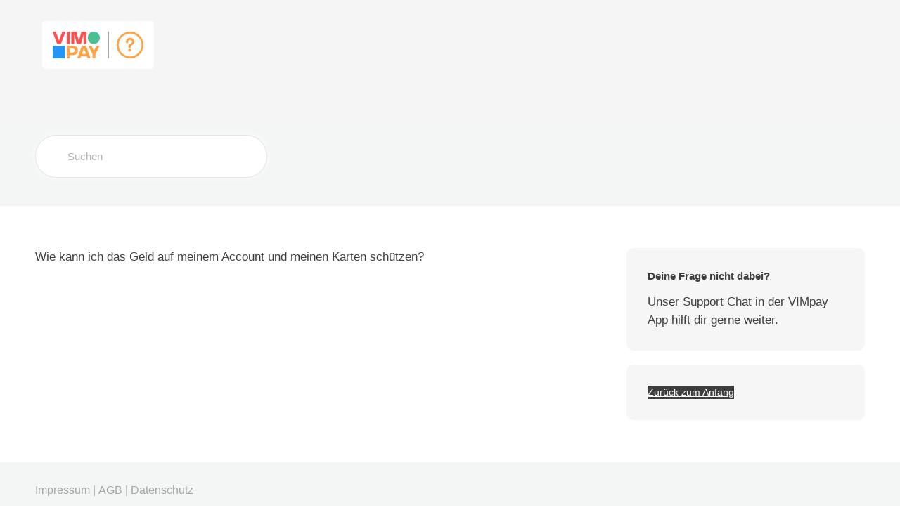

--- FILE ---
content_type: text/html; charset=UTF-8
request_url: https://support.vimpay.de/article-tags/coverup-modus/
body_size: 71219
content:

<!DOCTYPE html>
<html lang="de">
	<head>
		<meta http-equiv="x-ua-compatible" content="ie=edge">
		<meta charset="UTF-8" />
		<meta name="viewport" content="width=device-width, initial-scale=1">
		<link rel="profile" href="http://gmpg.org/xfn/11" />
		<meta name='robots' content='index, follow, max-image-preview:large, max-snippet:-1, max-video-preview:-1' />

	<!-- This site is optimized with the Yoast SEO plugin v26.8 - https://yoast.com/product/yoast-seo-wordpress/ -->
	<title>coverup modus Archive - VIMpay Support Center</title>
	<link rel="canonical" href="https://support.vimpay.de/article-tags/coverup-modus/" />
	<meta property="og:locale" content="de_DE" />
	<meta property="og:type" content="article" />
	<meta property="og:title" content="coverup modus Archive - VIMpay Support Center" />
	<meta property="og:url" content="https://support.vimpay.de/article-tags/coverup-modus/" />
	<meta property="og:site_name" content="VIMpay Support Center" />
	<meta name="twitter:card" content="summary_large_image" />
	<script type="application/ld+json" class="yoast-schema-graph">{"@context":"https://schema.org","@graph":[{"@type":"CollectionPage","@id":"https://support.vimpay.de/article-tags/coverup-modus/","url":"https://support.vimpay.de/article-tags/coverup-modus/","name":"coverup modus Archive - VIMpay Support Center","isPartOf":{"@id":"https://support.vimpay.de/#website"},"breadcrumb":{"@id":"https://support.vimpay.de/article-tags/coverup-modus/#breadcrumb"},"inLanguage":"de"},{"@type":"BreadcrumbList","@id":"https://support.vimpay.de/article-tags/coverup-modus/#breadcrumb","itemListElement":[{"@type":"ListItem","position":1,"name":"Startseite","item":"https://support.vimpay.de/"},{"@type":"ListItem","position":2,"name":"coverup modus"}]},{"@type":"WebSite","@id":"https://support.vimpay.de/#website","url":"https://support.vimpay.de/","name":"VIMpay Support Center","description":"Alle Fragen und Antworten rund um VIMpay.","potentialAction":[{"@type":"SearchAction","target":{"@type":"EntryPoint","urlTemplate":"https://support.vimpay.de/?s={search_term_string}"},"query-input":{"@type":"PropertyValueSpecification","valueRequired":true,"valueName":"search_term_string"}}],"inLanguage":"de"}]}</script>
	<!-- / Yoast SEO plugin. -->


<link rel='dns-prefetch' href='//support.vimpay.de' />

<link rel="alternate" type="application/rss+xml" title="VIMpay Support Center &raquo; Feed" href="https://support.vimpay.de/feed/" />
<link rel="alternate" type="application/rss+xml" title="VIMpay Support Center &raquo; Kommentar-Feed" href="https://support.vimpay.de/comments/feed/" />
<link rel="alternate" type="application/rss+xml" title="VIMpay Support Center &raquo; Article Tag-Feed für coverup modus" href="https://support.vimpay.de/article-tags/coverup-modus/feed/" />
<style id='wp-img-auto-sizes-contain-inline-css'>
img:is([sizes=auto i],[sizes^="auto," i]){contain-intrinsic-size:3000px 1500px}
/*# sourceURL=wp-img-auto-sizes-contain-inline-css */
</style>
<style id='cf-frontend-style-inline-css'>
@font-face {
	font-family: 'Josala Medium';
	font-weight: 400;
	src: url('https://support.vimpay.de/wp-content/uploads/JosalaMedium.svg') format('svg');
}
@font-face {
	font-family: 'Josala Black';
	font-weight: 800;
	src: url('https://support.vimpay.de/wp-content/uploads/JosalaBlack.ttf') format('truetype'),
		url('https://support.vimpay.de/wp-content/uploads/JosalaBlack.eot?#iefix') format('embedded-opentype'),
		url('https://support.vimpay.de/wp-content/uploads/JosalaBlack.otf') format('OpenType');
}
@font-face {
	font-family: 'Josala Bold';
	font-weight: 700;
	src: url('https://support.vimpay.de/wp-content/uploads/JosalaBold.eot?#iefix') format('embedded-opentype'),
		url('https://support.vimpay.de/wp-content/uploads/JosalaBold.ttf') format('truetype'),
		url('https://support.vimpay.de/wp-content/uploads/JosalaBold.otf') format('OpenType');
}
@font-face {
	font-family: 'Josala Italic';
	font-weight: 400;
	src: url('https://support.vimpay.de/wp-content/uploads/JosalaBookItalic.ttf') format('truetype'),
		url('https://support.vimpay.de/wp-content/uploads/JosalaBookItalic-1.eot?#iefix') format('embedded-opentype'),
		url('https://support.vimpay.de/wp-content/uploads/JosalaBookItalic-1.otf') format('OpenType');
}
@font-face {
	font-family: 'Josala Book';
	font-weight: 400;
	font-display: auto;
	font-fallback: Arial, Serif;
	src: url('https://support.vimpay.de/wp-content/uploads/JosalaBook.woff2') format('woff2'),
		url('https://support.vimpay.de/wp-content/uploads/JosalaBook.woff') format('woff'),
		url('https://support.vimpay.de/wp-content/uploads/JosalaBook.ttf') format('truetype'),
		url('https://support.vimpay.de/wp-content/uploads/JosalaBook.eot?#iefix') format('embedded-opentype'),
		url('https://support.vimpay.de/wp-content/uploads/JosalaBook.svg') format('svg');
}
/*# sourceURL=cf-frontend-style-inline-css */
</style>
<style id='wp-emoji-styles-inline-css'>

	img.wp-smiley, img.emoji {
		display: inline !important;
		border: none !important;
		box-shadow: none !important;
		height: 1em !important;
		width: 1em !important;
		margin: 0 0.07em !important;
		vertical-align: -0.1em !important;
		background: none !important;
		padding: 0 !important;
	}
/*# sourceURL=wp-emoji-styles-inline-css */
</style>
<style id='wp-block-library-inline-css'>
:root{--wp-block-synced-color:#7a00df;--wp-block-synced-color--rgb:122,0,223;--wp-bound-block-color:var(--wp-block-synced-color);--wp-editor-canvas-background:#ddd;--wp-admin-theme-color:#007cba;--wp-admin-theme-color--rgb:0,124,186;--wp-admin-theme-color-darker-10:#006ba1;--wp-admin-theme-color-darker-10--rgb:0,107,160.5;--wp-admin-theme-color-darker-20:#005a87;--wp-admin-theme-color-darker-20--rgb:0,90,135;--wp-admin-border-width-focus:2px}@media (min-resolution:192dpi){:root{--wp-admin-border-width-focus:1.5px}}.wp-element-button{cursor:pointer}:root .has-very-light-gray-background-color{background-color:#eee}:root .has-very-dark-gray-background-color{background-color:#313131}:root .has-very-light-gray-color{color:#eee}:root .has-very-dark-gray-color{color:#313131}:root .has-vivid-green-cyan-to-vivid-cyan-blue-gradient-background{background:linear-gradient(135deg,#00d084,#0693e3)}:root .has-purple-crush-gradient-background{background:linear-gradient(135deg,#34e2e4,#4721fb 50%,#ab1dfe)}:root .has-hazy-dawn-gradient-background{background:linear-gradient(135deg,#faaca8,#dad0ec)}:root .has-subdued-olive-gradient-background{background:linear-gradient(135deg,#fafae1,#67a671)}:root .has-atomic-cream-gradient-background{background:linear-gradient(135deg,#fdd79a,#004a59)}:root .has-nightshade-gradient-background{background:linear-gradient(135deg,#330968,#31cdcf)}:root .has-midnight-gradient-background{background:linear-gradient(135deg,#020381,#2874fc)}:root{--wp--preset--font-size--normal:16px;--wp--preset--font-size--huge:42px}.has-regular-font-size{font-size:1em}.has-larger-font-size{font-size:2.625em}.has-normal-font-size{font-size:var(--wp--preset--font-size--normal)}.has-huge-font-size{font-size:var(--wp--preset--font-size--huge)}.has-text-align-center{text-align:center}.has-text-align-left{text-align:left}.has-text-align-right{text-align:right}.has-fit-text{white-space:nowrap!important}#end-resizable-editor-section{display:none}.aligncenter{clear:both}.items-justified-left{justify-content:flex-start}.items-justified-center{justify-content:center}.items-justified-right{justify-content:flex-end}.items-justified-space-between{justify-content:space-between}.screen-reader-text{border:0;clip-path:inset(50%);height:1px;margin:-1px;overflow:hidden;padding:0;position:absolute;width:1px;word-wrap:normal!important}.screen-reader-text:focus{background-color:#ddd;clip-path:none;color:#444;display:block;font-size:1em;height:auto;left:5px;line-height:normal;padding:15px 23px 14px;text-decoration:none;top:5px;width:auto;z-index:100000}html :where(.has-border-color){border-style:solid}html :where([style*=border-top-color]){border-top-style:solid}html :where([style*=border-right-color]){border-right-style:solid}html :where([style*=border-bottom-color]){border-bottom-style:solid}html :where([style*=border-left-color]){border-left-style:solid}html :where([style*=border-width]){border-style:solid}html :where([style*=border-top-width]){border-top-style:solid}html :where([style*=border-right-width]){border-right-style:solid}html :where([style*=border-bottom-width]){border-bottom-style:solid}html :where([style*=border-left-width]){border-left-style:solid}html :where(img[class*=wp-image-]){height:auto;max-width:100%}:where(figure){margin:0 0 1em}html :where(.is-position-sticky){--wp-admin--admin-bar--position-offset:var(--wp-admin--admin-bar--height,0px)}@media screen and (max-width:600px){html :where(.is-position-sticky){--wp-admin--admin-bar--position-offset:0px}}
/*# sourceURL=/wp-includes/css/dist/block-library/common.min.css */
</style>
<link rel='stylesheet' id='wp-components-css' href='https://support.vimpay.de/wp-includes/css/dist/components/style.min.css?ver=6.9' media='all' />
<link rel='stylesheet' id='wp-preferences-css' href='https://support.vimpay.de/wp-includes/css/dist/preferences/style.min.css?ver=6.9' media='all' />
<link rel='stylesheet' id='wp-block-editor-css' href='https://support.vimpay.de/wp-includes/css/dist/block-editor/style.min.css?ver=6.9' media='all' />
<link rel='stylesheet' id='wp-reusable-blocks-css' href='https://support.vimpay.de/wp-includes/css/dist/reusable-blocks/style.min.css?ver=6.9' media='all' />
<link rel='stylesheet' id='wp-patterns-css' href='https://support.vimpay.de/wp-includes/css/dist/patterns/style.min.css?ver=6.9' media='all' />
<link rel='stylesheet' id='wp-editor-css' href='https://support.vimpay.de/wp-includes/css/dist/editor/style.min.css?ver=6.9' media='all' />
<link data-minify="1" rel='stylesheet' id='ht-blocks-modules-styles-css' href='https://support.vimpay.de/wp-content/cache/background-css/1/support.vimpay.de/wp-content/cache/min/1/wp-content/plugins/heroic-blocks/dist/css/ht-blocks-modules-styles.css?ver=1769079979&wpr_t=1769913551' media='all' />
<link data-minify="1" rel='stylesheet' id='ht_toc-style-css-css' href='https://support.vimpay.de/wp-content/cache/min/1/wp-content/plugins/heroic-table-of-contents/dist/blocks.style.build.css?ver=1769079979' media='all' />
<style id='global-styles-inline-css'>
:root{--wp--preset--aspect-ratio--square: 1;--wp--preset--aspect-ratio--4-3: 4/3;--wp--preset--aspect-ratio--3-4: 3/4;--wp--preset--aspect-ratio--3-2: 3/2;--wp--preset--aspect-ratio--2-3: 2/3;--wp--preset--aspect-ratio--16-9: 16/9;--wp--preset--aspect-ratio--9-16: 9/16;--wp--preset--color--black: #000000;--wp--preset--color--cyan-bluish-gray: #abb8c3;--wp--preset--color--white: #ffffff;--wp--preset--color--pale-pink: #f78da7;--wp--preset--color--vivid-red: #cf2e2e;--wp--preset--color--luminous-vivid-orange: #ff6900;--wp--preset--color--luminous-vivid-amber: #fcb900;--wp--preset--color--light-green-cyan: #7bdcb5;--wp--preset--color--vivid-green-cyan: #00d084;--wp--preset--color--pale-cyan-blue: #8ed1fc;--wp--preset--color--vivid-cyan-blue: #0693e3;--wp--preset--color--vivid-purple: #9b51e0;--wp--preset--color--primary: #00b4b3;--wp--preset--color--theme-default: #00b4b3;--wp--preset--color--secondary: #f4f5f5;--wp--preset--color--text: #333333;--wp--preset--color--background: #ffffff;--wp--preset--color--light-gray: #f9f9f9;--wp--preset--color--dark-gray: #28303D;--wp--preset--color--gray: #39414D;--wp--preset--color--medium-gray: #666666;--wp--preset--color--blue: #0069e4;--wp--preset--color--purple: #5749a0;--wp--preset--color--orange: #f0644a;--wp--preset--color--green: #46a162;--wp--preset--color--pale-blue: #7994be;--wp--preset--color--primary-hover: #008a89;--wp--preset--color--border: #e6e6e6;--wp--preset--gradient--vivid-cyan-blue-to-vivid-purple: linear-gradient(135deg,rgb(6,147,227) 0%,rgb(155,81,224) 100%);--wp--preset--gradient--light-green-cyan-to-vivid-green-cyan: linear-gradient(135deg,rgb(122,220,180) 0%,rgb(0,208,130) 100%);--wp--preset--gradient--luminous-vivid-amber-to-luminous-vivid-orange: linear-gradient(135deg,rgb(252,185,0) 0%,rgb(255,105,0) 100%);--wp--preset--gradient--luminous-vivid-orange-to-vivid-red: linear-gradient(135deg,rgb(255,105,0) 0%,rgb(207,46,46) 100%);--wp--preset--gradient--very-light-gray-to-cyan-bluish-gray: linear-gradient(135deg,rgb(238,238,238) 0%,rgb(169,184,195) 100%);--wp--preset--gradient--cool-to-warm-spectrum: linear-gradient(135deg,rgb(74,234,220) 0%,rgb(151,120,209) 20%,rgb(207,42,186) 40%,rgb(238,44,130) 60%,rgb(251,105,98) 80%,rgb(254,248,76) 100%);--wp--preset--gradient--blush-light-purple: linear-gradient(135deg,rgb(255,206,236) 0%,rgb(152,150,240) 100%);--wp--preset--gradient--blush-bordeaux: linear-gradient(135deg,rgb(254,205,165) 0%,rgb(254,45,45) 50%,rgb(107,0,62) 100%);--wp--preset--gradient--luminous-dusk: linear-gradient(135deg,rgb(255,203,112) 0%,rgb(199,81,192) 50%,rgb(65,88,208) 100%);--wp--preset--gradient--pale-ocean: linear-gradient(135deg,rgb(255,245,203) 0%,rgb(182,227,212) 50%,rgb(51,167,181) 100%);--wp--preset--gradient--electric-grass: linear-gradient(135deg,rgb(202,248,128) 0%,rgb(113,206,126) 100%);--wp--preset--gradient--midnight: linear-gradient(135deg,rgb(2,3,129) 0%,rgb(40,116,252) 100%);--wp--preset--font-size--small: 14px;--wp--preset--font-size--medium: 18px;--wp--preset--font-size--large: 24px;--wp--preset--font-size--x-large: 32px;--wp--preset--font-family--system-font: -apple-system, BlinkMacSystemFont, 'Segoe UI', Roboto, Oxygen-Sans, Ubuntu, Cantarell, 'Helvetica Neue', sans-serif;--wp--preset--spacing--20: 0.44rem;--wp--preset--spacing--30: 0.67rem;--wp--preset--spacing--40: 1rem;--wp--preset--spacing--50: 1.5rem;--wp--preset--spacing--60: 2.25rem;--wp--preset--spacing--70: 3.38rem;--wp--preset--spacing--80: 5.06rem;--wp--preset--shadow--natural: 6px 6px 9px rgba(0, 0, 0, 0.2);--wp--preset--shadow--deep: 12px 12px 50px rgba(0, 0, 0, 0.4);--wp--preset--shadow--sharp: 6px 6px 0px rgba(0, 0, 0, 0.2);--wp--preset--shadow--outlined: 6px 6px 0px -3px rgb(255, 255, 255), 6px 6px rgb(0, 0, 0);--wp--preset--shadow--crisp: 6px 6px 0px rgb(0, 0, 0);}:root { --wp--style--global--content-size: 920px;--wp--style--global--wide-size: 920px; }:where(body) { margin: 0; }.wp-site-blocks > .alignleft { float: left; margin-right: 2em; }.wp-site-blocks > .alignright { float: right; margin-left: 2em; }.wp-site-blocks > .aligncenter { justify-content: center; margin-left: auto; margin-right: auto; }:where(.wp-site-blocks) > * { margin-block-start: 1.5rem; margin-block-end: 0; }:where(.wp-site-blocks) > :first-child { margin-block-start: 0; }:where(.wp-site-blocks) > :last-child { margin-block-end: 0; }:root { --wp--style--block-gap: 1.5rem; }:root :where(.is-layout-flow) > :first-child{margin-block-start: 0;}:root :where(.is-layout-flow) > :last-child{margin-block-end: 0;}:root :where(.is-layout-flow) > *{margin-block-start: 1.5rem;margin-block-end: 0;}:root :where(.is-layout-constrained) > :first-child{margin-block-start: 0;}:root :where(.is-layout-constrained) > :last-child{margin-block-end: 0;}:root :where(.is-layout-constrained) > *{margin-block-start: 1.5rem;margin-block-end: 0;}:root :where(.is-layout-flex){gap: 1.5rem;}:root :where(.is-layout-grid){gap: 1.5rem;}.is-layout-flow > .alignleft{float: left;margin-inline-start: 0;margin-inline-end: 2em;}.is-layout-flow > .alignright{float: right;margin-inline-start: 2em;margin-inline-end: 0;}.is-layout-flow > .aligncenter{margin-left: auto !important;margin-right: auto !important;}.is-layout-constrained > .alignleft{float: left;margin-inline-start: 0;margin-inline-end: 2em;}.is-layout-constrained > .alignright{float: right;margin-inline-start: 2em;margin-inline-end: 0;}.is-layout-constrained > .aligncenter{margin-left: auto !important;margin-right: auto !important;}.is-layout-constrained > :where(:not(.alignleft):not(.alignright):not(.alignfull)){max-width: var(--wp--style--global--content-size);margin-left: auto !important;margin-right: auto !important;}.is-layout-constrained > .alignwide{max-width: var(--wp--style--global--wide-size);}body .is-layout-flex{display: flex;}.is-layout-flex{flex-wrap: wrap;align-items: center;}.is-layout-flex > :is(*, div){margin: 0;}body .is-layout-grid{display: grid;}.is-layout-grid > :is(*, div){margin: 0;}body{background-color: var(--wp--preset--color--background);color: var(--wp--preset--color--text);font-family: var(--wp--preset--font-family--system-font);font-size: 16px;font-weight: 400;line-height: 1.6;padding-top: 0px;padding-right: 0px;padding-bottom: 0px;padding-left: 0px;}a:where(:not(.wp-element-button)){color: var(--wp--preset--color--primary);text-decoration: underline;}:root :where(a:where(:not(.wp-element-button)):hover){color: var(--wp--preset--color--primary-hover);}:root :where(.wp-element-button, .wp-block-button__link){background-color: var(--wp--preset--color--primary);border-radius: 99px;border-width: 0;color: var(--wp--preset--color--white);font-family: inherit;font-size: inherit;font-style: inherit;font-weight: bold;letter-spacing: inherit;line-height: inherit;padding-top: 12px;padding-right: 28px;padding-bottom: 12px;padding-left: 28px;text-decoration: none;text-transform: inherit;}:root :where(.wp-element-button:hover, .wp-block-button__link:hover){background-color: var(--wp--preset--color--primary-hover);}.has-black-color{color: var(--wp--preset--color--black) !important;}.has-cyan-bluish-gray-color{color: var(--wp--preset--color--cyan-bluish-gray) !important;}.has-white-color{color: var(--wp--preset--color--white) !important;}.has-pale-pink-color{color: var(--wp--preset--color--pale-pink) !important;}.has-vivid-red-color{color: var(--wp--preset--color--vivid-red) !important;}.has-luminous-vivid-orange-color{color: var(--wp--preset--color--luminous-vivid-orange) !important;}.has-luminous-vivid-amber-color{color: var(--wp--preset--color--luminous-vivid-amber) !important;}.has-light-green-cyan-color{color: var(--wp--preset--color--light-green-cyan) !important;}.has-vivid-green-cyan-color{color: var(--wp--preset--color--vivid-green-cyan) !important;}.has-pale-cyan-blue-color{color: var(--wp--preset--color--pale-cyan-blue) !important;}.has-vivid-cyan-blue-color{color: var(--wp--preset--color--vivid-cyan-blue) !important;}.has-vivid-purple-color{color: var(--wp--preset--color--vivid-purple) !important;}.has-primary-color{color: var(--wp--preset--color--primary) !important;}.has-theme-default-color{color: var(--wp--preset--color--theme-default) !important;}.has-secondary-color{color: var(--wp--preset--color--secondary) !important;}.has-text-color{color: var(--wp--preset--color--text) !important;}.has-background-color{color: var(--wp--preset--color--background) !important;}.has-light-gray-color{color: var(--wp--preset--color--light-gray) !important;}.has-dark-gray-color{color: var(--wp--preset--color--dark-gray) !important;}.has-gray-color{color: var(--wp--preset--color--gray) !important;}.has-medium-gray-color{color: var(--wp--preset--color--medium-gray) !important;}.has-blue-color{color: var(--wp--preset--color--blue) !important;}.has-purple-color{color: var(--wp--preset--color--purple) !important;}.has-orange-color{color: var(--wp--preset--color--orange) !important;}.has-green-color{color: var(--wp--preset--color--green) !important;}.has-pale-blue-color{color: var(--wp--preset--color--pale-blue) !important;}.has-primary-hover-color{color: var(--wp--preset--color--primary-hover) !important;}.has-border-color{color: var(--wp--preset--color--border) !important;}.has-black-background-color{background-color: var(--wp--preset--color--black) !important;}.has-cyan-bluish-gray-background-color{background-color: var(--wp--preset--color--cyan-bluish-gray) !important;}.has-white-background-color{background-color: var(--wp--preset--color--white) !important;}.has-pale-pink-background-color{background-color: var(--wp--preset--color--pale-pink) !important;}.has-vivid-red-background-color{background-color: var(--wp--preset--color--vivid-red) !important;}.has-luminous-vivid-orange-background-color{background-color: var(--wp--preset--color--luminous-vivid-orange) !important;}.has-luminous-vivid-amber-background-color{background-color: var(--wp--preset--color--luminous-vivid-amber) !important;}.has-light-green-cyan-background-color{background-color: var(--wp--preset--color--light-green-cyan) !important;}.has-vivid-green-cyan-background-color{background-color: var(--wp--preset--color--vivid-green-cyan) !important;}.has-pale-cyan-blue-background-color{background-color: var(--wp--preset--color--pale-cyan-blue) !important;}.has-vivid-cyan-blue-background-color{background-color: var(--wp--preset--color--vivid-cyan-blue) !important;}.has-vivid-purple-background-color{background-color: var(--wp--preset--color--vivid-purple) !important;}.has-primary-background-color{background-color: var(--wp--preset--color--primary) !important;}.has-theme-default-background-color{background-color: var(--wp--preset--color--theme-default) !important;}.has-secondary-background-color{background-color: var(--wp--preset--color--secondary) !important;}.has-text-background-color{background-color: var(--wp--preset--color--text) !important;}.has-background-background-color{background-color: var(--wp--preset--color--background) !important;}.has-light-gray-background-color{background-color: var(--wp--preset--color--light-gray) !important;}.has-dark-gray-background-color{background-color: var(--wp--preset--color--dark-gray) !important;}.has-gray-background-color{background-color: var(--wp--preset--color--gray) !important;}.has-medium-gray-background-color{background-color: var(--wp--preset--color--medium-gray) !important;}.has-blue-background-color{background-color: var(--wp--preset--color--blue) !important;}.has-purple-background-color{background-color: var(--wp--preset--color--purple) !important;}.has-orange-background-color{background-color: var(--wp--preset--color--orange) !important;}.has-green-background-color{background-color: var(--wp--preset--color--green) !important;}.has-pale-blue-background-color{background-color: var(--wp--preset--color--pale-blue) !important;}.has-primary-hover-background-color{background-color: var(--wp--preset--color--primary-hover) !important;}.has-border-background-color{background-color: var(--wp--preset--color--border) !important;}.has-black-border-color{border-color: var(--wp--preset--color--black) !important;}.has-cyan-bluish-gray-border-color{border-color: var(--wp--preset--color--cyan-bluish-gray) !important;}.has-white-border-color{border-color: var(--wp--preset--color--white) !important;}.has-pale-pink-border-color{border-color: var(--wp--preset--color--pale-pink) !important;}.has-vivid-red-border-color{border-color: var(--wp--preset--color--vivid-red) !important;}.has-luminous-vivid-orange-border-color{border-color: var(--wp--preset--color--luminous-vivid-orange) !important;}.has-luminous-vivid-amber-border-color{border-color: var(--wp--preset--color--luminous-vivid-amber) !important;}.has-light-green-cyan-border-color{border-color: var(--wp--preset--color--light-green-cyan) !important;}.has-vivid-green-cyan-border-color{border-color: var(--wp--preset--color--vivid-green-cyan) !important;}.has-pale-cyan-blue-border-color{border-color: var(--wp--preset--color--pale-cyan-blue) !important;}.has-vivid-cyan-blue-border-color{border-color: var(--wp--preset--color--vivid-cyan-blue) !important;}.has-vivid-purple-border-color{border-color: var(--wp--preset--color--vivid-purple) !important;}.has-primary-border-color{border-color: var(--wp--preset--color--primary) !important;}.has-theme-default-border-color{border-color: var(--wp--preset--color--theme-default) !important;}.has-secondary-border-color{border-color: var(--wp--preset--color--secondary) !important;}.has-text-border-color{border-color: var(--wp--preset--color--text) !important;}.has-background-border-color{border-color: var(--wp--preset--color--background) !important;}.has-light-gray-border-color{border-color: var(--wp--preset--color--light-gray) !important;}.has-dark-gray-border-color{border-color: var(--wp--preset--color--dark-gray) !important;}.has-gray-border-color{border-color: var(--wp--preset--color--gray) !important;}.has-medium-gray-border-color{border-color: var(--wp--preset--color--medium-gray) !important;}.has-blue-border-color{border-color: var(--wp--preset--color--blue) !important;}.has-purple-border-color{border-color: var(--wp--preset--color--purple) !important;}.has-orange-border-color{border-color: var(--wp--preset--color--orange) !important;}.has-green-border-color{border-color: var(--wp--preset--color--green) !important;}.has-pale-blue-border-color{border-color: var(--wp--preset--color--pale-blue) !important;}.has-primary-hover-border-color{border-color: var(--wp--preset--color--primary-hover) !important;}.has-border-border-color{border-color: var(--wp--preset--color--border) !important;}.has-vivid-cyan-blue-to-vivid-purple-gradient-background{background: var(--wp--preset--gradient--vivid-cyan-blue-to-vivid-purple) !important;}.has-light-green-cyan-to-vivid-green-cyan-gradient-background{background: var(--wp--preset--gradient--light-green-cyan-to-vivid-green-cyan) !important;}.has-luminous-vivid-amber-to-luminous-vivid-orange-gradient-background{background: var(--wp--preset--gradient--luminous-vivid-amber-to-luminous-vivid-orange) !important;}.has-luminous-vivid-orange-to-vivid-red-gradient-background{background: var(--wp--preset--gradient--luminous-vivid-orange-to-vivid-red) !important;}.has-very-light-gray-to-cyan-bluish-gray-gradient-background{background: var(--wp--preset--gradient--very-light-gray-to-cyan-bluish-gray) !important;}.has-cool-to-warm-spectrum-gradient-background{background: var(--wp--preset--gradient--cool-to-warm-spectrum) !important;}.has-blush-light-purple-gradient-background{background: var(--wp--preset--gradient--blush-light-purple) !important;}.has-blush-bordeaux-gradient-background{background: var(--wp--preset--gradient--blush-bordeaux) !important;}.has-luminous-dusk-gradient-background{background: var(--wp--preset--gradient--luminous-dusk) !important;}.has-pale-ocean-gradient-background{background: var(--wp--preset--gradient--pale-ocean) !important;}.has-electric-grass-gradient-background{background: var(--wp--preset--gradient--electric-grass) !important;}.has-midnight-gradient-background{background: var(--wp--preset--gradient--midnight) !important;}.has-small-font-size{font-size: var(--wp--preset--font-size--small) !important;}.has-medium-font-size{font-size: var(--wp--preset--font-size--medium) !important;}.has-large-font-size{font-size: var(--wp--preset--font-size--large) !important;}.has-x-large-font-size{font-size: var(--wp--preset--font-size--x-large) !important;}.has-system-font-font-family{font-family: var(--wp--preset--font-family--system-font) !important;}
/*# sourceURL=global-styles-inline-css */
</style>
<link data-minify="1" rel='stylesheet' id='ht-theme-style-css' href='https://support.vimpay.de/wp-content/cache/background-css/1/support.vimpay.de/wp-content/cache/min/1/wp-content/themes/knowall/css/style.css?ver=1769079979&wpr_t=1769913551' media='all' />
<link data-minify="1" rel='stylesheet' id='chld_thm_cfg_child-css' href='https://support.vimpay.de/wp-content/cache/min/1/wp-content/themes/knowall-child/style.css?ver=1769079979' media='all' />
<style id='rocket-lazyload-inline-css'>
.rll-youtube-player{position:relative;padding-bottom:56.23%;height:0;overflow:hidden;max-width:100%;}.rll-youtube-player:focus-within{outline: 2px solid currentColor;outline-offset: 5px;}.rll-youtube-player iframe{position:absolute;top:0;left:0;width:100%;height:100%;z-index:100;background:0 0}.rll-youtube-player img{bottom:0;display:block;left:0;margin:auto;max-width:100%;width:100%;position:absolute;right:0;top:0;border:none;height:auto;-webkit-transition:.4s all;-moz-transition:.4s all;transition:.4s all}.rll-youtube-player img:hover{-webkit-filter:brightness(75%)}.rll-youtube-player .play{height:100%;width:100%;left:0;top:0;position:absolute;background:var(--wpr-bg-d228ef05-57d6-4267-9db7-86d507781911) no-repeat center;background-color: transparent !important;cursor:pointer;border:none;}.wp-embed-responsive .wp-has-aspect-ratio .rll-youtube-player{position:absolute;padding-bottom:0;width:100%;height:100%;top:0;bottom:0;left:0;right:0}
/*# sourceURL=rocket-lazyload-inline-css */
</style>
<script src="https://support.vimpay.de/wp-includes/js/jquery/jquery.min.js?ver=3.7.1" id="jquery-core-js"></script>
<script src="https://support.vimpay.de/wp-includes/js/jquery/jquery-migrate.min.js?ver=3.4.1" id="jquery-migrate-js"></script>
<link rel="https://api.w.org/" href="https://support.vimpay.de/wp-json/" /><link rel="alternate" title="JSON" type="application/json" href="https://support.vimpay.de/wp-json/wp/v2/ht-kb-tag/276" /><link rel="EditURI" type="application/rsd+xml" title="RSD" href="https://support.vimpay.de/xmlrpc.php?rsd" />
<meta name="generator" content="WordPress 6.9" />
<!-- HKB CSS Variables --><style>:root {--hkb-main-container-width: 1200px;--hkb-link-color: #2358a1;--hkb-link-color-hover: #2861b0;--hkb-header-style-bg: #2358a1;--hkb-header-style-graddir: 90deg;--hkb-header-style-grad1: #2358a1;--hkb-header-style-grad2: #2358a1;--hkb-header-text-color: #ffffff;}</style><meta name="generator" content="Heroic Knowledge Base v4.3.3" />
<meta name="generator" content="KnowAll Child v2.0.7" />
<link rel="icon" href="https://support.vimpay.de/wp-content/uploads/2019/11/cropped-vimpay-favicon-32x32.png" sizes="32x32" />
<link rel="icon" href="https://support.vimpay.de/wp-content/uploads/2019/11/cropped-vimpay-favicon-192x192.png" sizes="192x192" />
<link rel="apple-touch-icon" href="https://support.vimpay.de/wp-content/uploads/2019/11/cropped-vimpay-favicon-180x180.png" />
<meta name="msapplication-TileImage" content="https://support.vimpay.de/wp-content/uploads/2019/11/cropped-vimpay-favicon-270x270.png" />
<style id="kirki-inline-styles">.site-header{background:#f5f5f5;}.site-header .site-header__title, .nav-header ul li a{color:#3e3e3e;}.nav-header .nav-header__mtoggle span, .nav-header .nav-header__mtoggle span::before, .nav-header .nav-header__mtoggle span::after{background:#3e3e3e;}a{color:#ffa245;}input[type="reset"], input[type="submit"], input[type="button"], .hkb-article__content ol li:before, .hkb-article__content ul li:before, .hkb_widget_exit__btn{background:#ffa245;}.hkb-breadcrumbs__icon{fill:#ffa245;}.hkb-article__title a:hover, .hkb-article__link:hover h2, .ht-post__title a:hover, .hkb-category .hkb-category__articlelist a{color:#ffa245;}.hkb-article-attachment__icon{fill:#ffa245;}a:hover, .hkb-category .hkb-category__articlelist a:hover{color:#ffa245;}button:hover, input[type="reset"]:hover, input[type="submit"]:hover, input[type="button"]:hover, .ht-transferbox__btn:hover{background:#ffa245;}.ht-container{max-width:1220px;}.ht-sitecontainer--boxed{max-width:1220px;}h1, h2, h3, h4, h5, h6{font-weight:400;letter-spacing:0px;text-transform:none;color:#3e3e3e;}body, input, optgroup, select, textarea, p{font-size:17px;letter-spacing:0px;line-height:1.55;color:#3e3e3e;}.hkb-category .hkb-category__iconwrap, .ht-categoryheader .hkb-category__iconwrap{flex-basis:50px;min-width:50px;}.hkb-category .hkb-category__iconwrap img, .ht-categoryheader .hkb-category__iconwrap img{max-width:50px;}.hkb-category .hkb-category__iconwrap img, .ht-categoryheader .hkb-category__iconwrap img, .hkb-category .hkb-category__iconwrap, .ht-categoryheader .hkb-category__iconwrap, .ht-categoryheader .hkb-category__iconwrap svg{max-height:50px;}.nav-header > ul > li.menu-item-has-children > a::after {background-image: url("data:image/svg+xml,%3Csvg xmlns='http://www.w3.org/2000/svg' viewBox='0 0 34.1 19' fill='%233e3e3e'%3E%3Cpath d='M17 19c-0.5 0-1-0.2-1.4-0.6L0.6 3.4c-0.8-0.8-0.8-2 0-2.8 0.8-0.8 2-0.8 2.8 0L17 14.2 30.7 0.6c0.8-0.8 2-0.8 2.8 0 0.8 0.8 0.8 2 0 2.8L18.4 18.4C18 18.8 17.5 19 17 19z'/%3E%3C/svg%3E");}.ht-container, .ht-sitecontainer--boxed { max-width: 1220px }.hkb-category .hkb-category__link { border-bottom: 1px solid #e6e6e6; } .hkb-category.hkb-category--witharticles { border-bottom: 1px solid #e6e6e6; }.hkb_widget_toc ol li.active > a { background: rgba( 255 ,162, 69, 0.8); }/* Standard-Button */
.wp-block-button__link {
    background-color: #3e3e3e;
    color: #ffffff;
}

/* Hover-Zustand */
.wp-block-button__link:hover {
    color: orange;
}</style><noscript><style id="rocket-lazyload-nojs-css">.rll-youtube-player, [data-lazy-src]{display:none !important;}</style></noscript>	<style id="wpr-lazyload-bg-container"></style><style id="wpr-lazyload-bg-exclusion"></style>
<noscript>
<style id="wpr-lazyload-bg-nostyle">.wp-block-hb-message.wp-block-hb-message--withicon{--wpr-bg-2a2a83dc-1c35-4d2e-b7b4-c00e6743abf5: url('https://support.vimpay.de/wp-content/plugins/heroic-blocks/img/check-circle.svg');}.wp-block-hb-message.is-style-alert.wp-block-hb-message--withicon{--wpr-bg-559c9987-a27d-47f1-8654-d4a8e6a21b7a: url('https://support.vimpay.de/wp-content/plugins/heroic-blocks/img/exclamation-circle.svg');}.wp-block-hb-message.is-style-success.wp-block-hb-message--withicon{--wpr-bg-c7ccee8b-303a-4f20-8d80-18c028061d94: url('https://support.vimpay.de/wp-content/plugins/heroic-blocks/img/check-circle.svg');}.wp-block-hb-message.is-style-danger.wp-block-hb-message--withicon{--wpr-bg-a61eed7d-b93c-4326-8b4a-da6403f54784: url('https://support.vimpay.de/wp-content/plugins/heroic-blocks/img/exclamation-triangle.svg');}.wp-block-hb-message.is-style-info.wp-block-hb-message--withicon{--wpr-bg-2bfc639a-8d5d-4751-8790-487a3e74021f: url('https://support.vimpay.de/wp-content/plugins/heroic-blocks/img/info-circle.svg');}.wp-block-hb-toggle.wp-block-hb-toggle--active .wp-block-hb-toggle__title::before{--wpr-bg-a9f03398-b774-4b48-b331-d33fafbc3b30: url('https://support.vimpay.de/wp-content/plugins/heroic-blocks/img/minus-circle.svg');}.wp-block-hb-toggle .wp-block-hb-toggle__title::before{--wpr-bg-3dce0117-8c4b-49a0-9de8-def6c1956612: url('https://support.vimpay.de/wp-content/plugins/heroic-blocks/img/plus-circle.svg');}.wp-block-hb-accordion .wp-block-hb-accordion__section.wp-block-hb-accordion__section--active .wp-block-hb-accordion__title::before{--wpr-bg-2e3fec2b-dfb1-4b2b-9faa-ebe84f640930: url('https://support.vimpay.de/wp-content/plugins/heroic-blocks/img/minus-circle.svg');}.wp-block-hb-accordion .wp-block-hb-accordion__title::before{--wpr-bg-a15a48fc-8117-4628-885a-57990f015fd4: url('https://support.vimpay.de/wp-content/plugins/heroic-blocks/img/plus-circle.svg');}.hkb-site-search::after{--wpr-bg-b4f21964-05d1-4007-871b-a7cc10cd019a: url('https://support.vimpay.de/wp-content/themes/knowall/img/search.svg');}.hkb-feedback .ht-voting-upvote{--wpr-bg-41a9f46c-fd87-4ae3-ba94-be1506d1c89e: url('https://support.vimpay.de/wp-content/themes/knowall/img/check.svg');}.hkb-feedback .ht-voting-downvote{--wpr-bg-45d7c5ce-9d8d-4d63-b1a5-1f507bf0da1c: url('https://support.vimpay.de/wp-content/themes/knowall/img/cross.svg');}.hkb-article-attachments.hkb-article-attachments--active .hkb-article-attachments__title::before{--wpr-bg-94098fd1-aea6-4e04-a647-58875f22297f: url('https://support.vimpay.de/wp-content/themes/knowall/img/minus.svg');}.hkb-article-attachments .hkb-article-attachments__title::before{--wpr-bg-644c875d-684c-4ae4-8323-f3621eb78a66: url('https://support.vimpay.de/wp-content/themes/knowall/img/plus.svg');}.hkb-article-attachment__link::after{--wpr-bg-a84d6b1d-3552-4869-a66d-cf6b28414a6b: url('https://support.vimpay.de/wp-content/themes/knowall/img/download.svg');}.hts-messages.hts-messages--alert.hts-messages--withicon{--wpr-bg-20d0e484-902a-4512-9af8-6e24c1c8f169: url('https://support.vimpay.de/wp-content/themes/knowall/img/exclamation-circle.svg');}.hts-messages.hts-messages--success.hts-messages--withicon{--wpr-bg-3b0c4c21-d766-462b-b58f-059e0e0a7521: url('https://support.vimpay.de/wp-content/themes/knowall/img/check-circle.svg');}.hts-messages.hts-messages--danger.hts-messages--withicon{--wpr-bg-16be8c38-9e4d-462f-a87e-774dc0e49c43: url('https://support.vimpay.de/wp-content/themes/knowall/img/exclamation-triangle.svg');}.hts-messages.hts-messages--info.hts-messages--withicon{--wpr-bg-b65e5aa2-86f2-4e42-bbb8-b34f14fedc03: url('https://support.vimpay.de/wp-content/themes/knowall/img/info-circle.svg');}.hts-toggle.hts-toggle--active .hts-toggle__title:before{--wpr-bg-a943fa2c-c843-471f-a5e1-5f6b5be0a8e4: url('https://support.vimpay.de/wp-content/themes/knowall/img/minus-circle.svg');}.hts-toggle .hts-toggle__title::before{--wpr-bg-b8bbd448-d92c-4958-89bc-077205ce9a87: url('https://support.vimpay.de/wp-content/themes/knowall/img/plus-circle.svg');}.hts-accordion .hts-accordion__section.hts-accordion__section--active .hts-accordion__title::before{--wpr-bg-eb5816e7-c7b9-4252-baed-0c7d8cffe4a4: url('https://support.vimpay.de/wp-content/themes/knowall/img/minus-circle.svg');}.hts-accordion .hts-accordion__title::before{--wpr-bg-852a2c80-668f-47ba-9b21-fc341b36b13e: url('https://support.vimpay.de/wp-content/themes/knowall/img/plus-circle.svg');}.rll-youtube-player .play{--wpr-bg-d228ef05-57d6-4267-9db7-86d507781911: url('https://support.vimpay.de/wp-content/plugins/wp-rocket/assets/img/youtube.png');}</style>
</noscript>
<script type="application/javascript">const rocket_pairs = [{"selector":".wp-block-hb-message.wp-block-hb-message--withicon","style":".wp-block-hb-message.wp-block-hb-message--withicon{--wpr-bg-2a2a83dc-1c35-4d2e-b7b4-c00e6743abf5: url('https:\/\/support.vimpay.de\/wp-content\/plugins\/heroic-blocks\/img\/check-circle.svg');}","hash":"2a2a83dc-1c35-4d2e-b7b4-c00e6743abf5","url":"https:\/\/support.vimpay.de\/wp-content\/plugins\/heroic-blocks\/img\/check-circle.svg"},{"selector":".wp-block-hb-message.is-style-alert.wp-block-hb-message--withicon","style":".wp-block-hb-message.is-style-alert.wp-block-hb-message--withicon{--wpr-bg-559c9987-a27d-47f1-8654-d4a8e6a21b7a: url('https:\/\/support.vimpay.de\/wp-content\/plugins\/heroic-blocks\/img\/exclamation-circle.svg');}","hash":"559c9987-a27d-47f1-8654-d4a8e6a21b7a","url":"https:\/\/support.vimpay.de\/wp-content\/plugins\/heroic-blocks\/img\/exclamation-circle.svg"},{"selector":".wp-block-hb-message.is-style-success.wp-block-hb-message--withicon","style":".wp-block-hb-message.is-style-success.wp-block-hb-message--withicon{--wpr-bg-c7ccee8b-303a-4f20-8d80-18c028061d94: url('https:\/\/support.vimpay.de\/wp-content\/plugins\/heroic-blocks\/img\/check-circle.svg');}","hash":"c7ccee8b-303a-4f20-8d80-18c028061d94","url":"https:\/\/support.vimpay.de\/wp-content\/plugins\/heroic-blocks\/img\/check-circle.svg"},{"selector":".wp-block-hb-message.is-style-danger.wp-block-hb-message--withicon","style":".wp-block-hb-message.is-style-danger.wp-block-hb-message--withicon{--wpr-bg-a61eed7d-b93c-4326-8b4a-da6403f54784: url('https:\/\/support.vimpay.de\/wp-content\/plugins\/heroic-blocks\/img\/exclamation-triangle.svg');}","hash":"a61eed7d-b93c-4326-8b4a-da6403f54784","url":"https:\/\/support.vimpay.de\/wp-content\/plugins\/heroic-blocks\/img\/exclamation-triangle.svg"},{"selector":".wp-block-hb-message.is-style-info.wp-block-hb-message--withicon","style":".wp-block-hb-message.is-style-info.wp-block-hb-message--withicon{--wpr-bg-2bfc639a-8d5d-4751-8790-487a3e74021f: url('https:\/\/support.vimpay.de\/wp-content\/plugins\/heroic-blocks\/img\/info-circle.svg');}","hash":"2bfc639a-8d5d-4751-8790-487a3e74021f","url":"https:\/\/support.vimpay.de\/wp-content\/plugins\/heroic-blocks\/img\/info-circle.svg"},{"selector":".wp-block-hb-toggle.wp-block-hb-toggle--active .wp-block-hb-toggle__title","style":".wp-block-hb-toggle.wp-block-hb-toggle--active .wp-block-hb-toggle__title::before{--wpr-bg-a9f03398-b774-4b48-b331-d33fafbc3b30: url('https:\/\/support.vimpay.de\/wp-content\/plugins\/heroic-blocks\/img\/minus-circle.svg');}","hash":"a9f03398-b774-4b48-b331-d33fafbc3b30","url":"https:\/\/support.vimpay.de\/wp-content\/plugins\/heroic-blocks\/img\/minus-circle.svg"},{"selector":".wp-block-hb-toggle .wp-block-hb-toggle__title","style":".wp-block-hb-toggle .wp-block-hb-toggle__title::before{--wpr-bg-3dce0117-8c4b-49a0-9de8-def6c1956612: url('https:\/\/support.vimpay.de\/wp-content\/plugins\/heroic-blocks\/img\/plus-circle.svg');}","hash":"3dce0117-8c4b-49a0-9de8-def6c1956612","url":"https:\/\/support.vimpay.de\/wp-content\/plugins\/heroic-blocks\/img\/plus-circle.svg"},{"selector":".wp-block-hb-accordion .wp-block-hb-accordion__section.wp-block-hb-accordion__section--active .wp-block-hb-accordion__title","style":".wp-block-hb-accordion .wp-block-hb-accordion__section.wp-block-hb-accordion__section--active .wp-block-hb-accordion__title::before{--wpr-bg-2e3fec2b-dfb1-4b2b-9faa-ebe84f640930: url('https:\/\/support.vimpay.de\/wp-content\/plugins\/heroic-blocks\/img\/minus-circle.svg');}","hash":"2e3fec2b-dfb1-4b2b-9faa-ebe84f640930","url":"https:\/\/support.vimpay.de\/wp-content\/plugins\/heroic-blocks\/img\/minus-circle.svg"},{"selector":".wp-block-hb-accordion .wp-block-hb-accordion__title","style":".wp-block-hb-accordion .wp-block-hb-accordion__title::before{--wpr-bg-a15a48fc-8117-4628-885a-57990f015fd4: url('https:\/\/support.vimpay.de\/wp-content\/plugins\/heroic-blocks\/img\/plus-circle.svg');}","hash":"a15a48fc-8117-4628-885a-57990f015fd4","url":"https:\/\/support.vimpay.de\/wp-content\/plugins\/heroic-blocks\/img\/plus-circle.svg"},{"selector":".hkb-site-search","style":".hkb-site-search::after{--wpr-bg-b4f21964-05d1-4007-871b-a7cc10cd019a: url('https:\/\/support.vimpay.de\/wp-content\/themes\/knowall\/img\/search.svg');}","hash":"b4f21964-05d1-4007-871b-a7cc10cd019a","url":"https:\/\/support.vimpay.de\/wp-content\/themes\/knowall\/img\/search.svg"},{"selector":".hkb-feedback .ht-voting-upvote","style":".hkb-feedback .ht-voting-upvote{--wpr-bg-41a9f46c-fd87-4ae3-ba94-be1506d1c89e: url('https:\/\/support.vimpay.de\/wp-content\/themes\/knowall\/img\/check.svg');}","hash":"41a9f46c-fd87-4ae3-ba94-be1506d1c89e","url":"https:\/\/support.vimpay.de\/wp-content\/themes\/knowall\/img\/check.svg"},{"selector":".hkb-feedback .ht-voting-downvote","style":".hkb-feedback .ht-voting-downvote{--wpr-bg-45d7c5ce-9d8d-4d63-b1a5-1f507bf0da1c: url('https:\/\/support.vimpay.de\/wp-content\/themes\/knowall\/img\/cross.svg');}","hash":"45d7c5ce-9d8d-4d63-b1a5-1f507bf0da1c","url":"https:\/\/support.vimpay.de\/wp-content\/themes\/knowall\/img\/cross.svg"},{"selector":".hkb-article-attachments.hkb-article-attachments--active .hkb-article-attachments__title","style":".hkb-article-attachments.hkb-article-attachments--active .hkb-article-attachments__title::before{--wpr-bg-94098fd1-aea6-4e04-a647-58875f22297f: url('https:\/\/support.vimpay.de\/wp-content\/themes\/knowall\/img\/minus.svg');}","hash":"94098fd1-aea6-4e04-a647-58875f22297f","url":"https:\/\/support.vimpay.de\/wp-content\/themes\/knowall\/img\/minus.svg"},{"selector":".hkb-article-attachments .hkb-article-attachments__title","style":".hkb-article-attachments .hkb-article-attachments__title::before{--wpr-bg-644c875d-684c-4ae4-8323-f3621eb78a66: url('https:\/\/support.vimpay.de\/wp-content\/themes\/knowall\/img\/plus.svg');}","hash":"644c875d-684c-4ae4-8323-f3621eb78a66","url":"https:\/\/support.vimpay.de\/wp-content\/themes\/knowall\/img\/plus.svg"},{"selector":".hkb-article-attachment__link","style":".hkb-article-attachment__link::after{--wpr-bg-a84d6b1d-3552-4869-a66d-cf6b28414a6b: url('https:\/\/support.vimpay.de\/wp-content\/themes\/knowall\/img\/download.svg');}","hash":"a84d6b1d-3552-4869-a66d-cf6b28414a6b","url":"https:\/\/support.vimpay.de\/wp-content\/themes\/knowall\/img\/download.svg"},{"selector":".hts-messages.hts-messages--alert.hts-messages--withicon","style":".hts-messages.hts-messages--alert.hts-messages--withicon{--wpr-bg-20d0e484-902a-4512-9af8-6e24c1c8f169: url('https:\/\/support.vimpay.de\/wp-content\/themes\/knowall\/img\/exclamation-circle.svg');}","hash":"20d0e484-902a-4512-9af8-6e24c1c8f169","url":"https:\/\/support.vimpay.de\/wp-content\/themes\/knowall\/img\/exclamation-circle.svg"},{"selector":".hts-messages.hts-messages--success.hts-messages--withicon","style":".hts-messages.hts-messages--success.hts-messages--withicon{--wpr-bg-3b0c4c21-d766-462b-b58f-059e0e0a7521: url('https:\/\/support.vimpay.de\/wp-content\/themes\/knowall\/img\/check-circle.svg');}","hash":"3b0c4c21-d766-462b-b58f-059e0e0a7521","url":"https:\/\/support.vimpay.de\/wp-content\/themes\/knowall\/img\/check-circle.svg"},{"selector":".hts-messages.hts-messages--danger.hts-messages--withicon","style":".hts-messages.hts-messages--danger.hts-messages--withicon{--wpr-bg-16be8c38-9e4d-462f-a87e-774dc0e49c43: url('https:\/\/support.vimpay.de\/wp-content\/themes\/knowall\/img\/exclamation-triangle.svg');}","hash":"16be8c38-9e4d-462f-a87e-774dc0e49c43","url":"https:\/\/support.vimpay.de\/wp-content\/themes\/knowall\/img\/exclamation-triangle.svg"},{"selector":".hts-messages.hts-messages--info.hts-messages--withicon","style":".hts-messages.hts-messages--info.hts-messages--withicon{--wpr-bg-b65e5aa2-86f2-4e42-bbb8-b34f14fedc03: url('https:\/\/support.vimpay.de\/wp-content\/themes\/knowall\/img\/info-circle.svg');}","hash":"b65e5aa2-86f2-4e42-bbb8-b34f14fedc03","url":"https:\/\/support.vimpay.de\/wp-content\/themes\/knowall\/img\/info-circle.svg"},{"selector":".hts-toggle.hts-toggle--active .hts-toggle__title","style":".hts-toggle.hts-toggle--active .hts-toggle__title:before{--wpr-bg-a943fa2c-c843-471f-a5e1-5f6b5be0a8e4: url('https:\/\/support.vimpay.de\/wp-content\/themes\/knowall\/img\/minus-circle.svg');}","hash":"a943fa2c-c843-471f-a5e1-5f6b5be0a8e4","url":"https:\/\/support.vimpay.de\/wp-content\/themes\/knowall\/img\/minus-circle.svg"},{"selector":".hts-toggle .hts-toggle__title","style":".hts-toggle .hts-toggle__title::before{--wpr-bg-b8bbd448-d92c-4958-89bc-077205ce9a87: url('https:\/\/support.vimpay.de\/wp-content\/themes\/knowall\/img\/plus-circle.svg');}","hash":"b8bbd448-d92c-4958-89bc-077205ce9a87","url":"https:\/\/support.vimpay.de\/wp-content\/themes\/knowall\/img\/plus-circle.svg"},{"selector":".hts-accordion .hts-accordion__section.hts-accordion__section--active .hts-accordion__title","style":".hts-accordion .hts-accordion__section.hts-accordion__section--active .hts-accordion__title::before{--wpr-bg-eb5816e7-c7b9-4252-baed-0c7d8cffe4a4: url('https:\/\/support.vimpay.de\/wp-content\/themes\/knowall\/img\/minus-circle.svg');}","hash":"eb5816e7-c7b9-4252-baed-0c7d8cffe4a4","url":"https:\/\/support.vimpay.de\/wp-content\/themes\/knowall\/img\/minus-circle.svg"},{"selector":".hts-accordion .hts-accordion__title","style":".hts-accordion .hts-accordion__title::before{--wpr-bg-852a2c80-668f-47ba-9b21-fc341b36b13e: url('https:\/\/support.vimpay.de\/wp-content\/themes\/knowall\/img\/plus-circle.svg');}","hash":"852a2c80-668f-47ba-9b21-fc341b36b13e","url":"https:\/\/support.vimpay.de\/wp-content\/themes\/knowall\/img\/plus-circle.svg"},{"selector":".rll-youtube-player .play","style":".rll-youtube-player .play{--wpr-bg-d228ef05-57d6-4267-9db7-86d507781911: url('https:\/\/support.vimpay.de\/wp-content\/plugins\/wp-rocket\/assets\/img\/youtube.png');}","hash":"d228ef05-57d6-4267-9db7-86d507781911","url":"https:\/\/support.vimpay.de\/wp-content\/plugins\/wp-rocket\/assets\/img\/youtube.png"}]; const rocket_excluded_pairs = [];</script><meta name="generator" content="WP Rocket 3.20.3" data-wpr-features="wpr_lazyload_css_bg_img wpr_lazyload_images wpr_lazyload_iframes wpr_image_dimensions wpr_minify_css wpr_preload_links wpr_desktop" /></head>
<body class="archive tax-ht_kb_tag term-coverup-modus term-276 wp-embed-responsive wp-theme-knowall wp-child-theme-knowall-child ht-kb ht-legacy-mode" itemscope itemtype="https://schema.org/WebPage" data-spy="scroll" data-offset="30" data-target="#navtoc">
<div data-rocket-location-hash="64edf8a38a0ca4d8d61fcefdf119e975" class="ht-sitecontainer ht-sitecontainer--wide">

<!-- .site-header -->
<div data-rocket-location-hash="be8eab9d6e4485c821a1ca59f487c090" class="site-header">

	<header data-rocket-location-hash="cd5806532951b22eb218cc656b628fed" class="site-header__banner" itemscope itemtype="http://schema.org/WPHeader">
	<div data-rocket-location-hash="a5f97ac30605d8c45c2658481cc23df2" class="ht-container">

		<!-- .site-logo -->
		<div class="site-logo">
			<a href="https://support.vimpay.de" data-ht-sitetitle="VIMpay Support Center">
													<img width="159" height="109" alt="VIMpay Support Center" src="data:image/svg+xml,%3Csvg%20xmlns='http://www.w3.org/2000/svg'%20viewBox='0%200%20159%20109'%3E%3C/svg%3E" data-lazy-src="https://support.vimpay.de/wp-content/uploads/01_vimpay_logo_faq_icon.png" /><noscript><img width="159" height="109" alt="VIMpay Support Center" src="https://support.vimpay.de/wp-content/uploads/01_vimpay_logo_faq_icon.png" /></noscript>
													<meta itemprop="headline" content="VIMpay Support Center">
							</a>
		</div>
		<!-- /.site-logo -->

		
	</div>
	</header>
	<!-- /.site-header -->

	
	

</div>
<!-- /.site-header -->


<div data-rocket-location-hash="020f339294d4abe19a1aac5e8f476f47" class="ht-pageheader">
<div data-rocket-location-hash="6401735eaea346d595604bf1d01b2cf6" class="ht-container">

	
<form class="hkb-site-search" method="get" action="https://support.vimpay.de/">
		<label class="hkb-screen-reader-text" for="hkb-search">Search For</label>
		<input id="hkb-search" class="hkb-site-search__field" type="text" value="" placeholder="Suchen" name="s" autocomplete="off">
		<img width="120" height="30" class="hkb-site-search__loader" src="data:image/svg+xml,%3Csvg%20xmlns='http://www.w3.org/2000/svg'%20viewBox='0%200%20120%2030'%3E%3C/svg%3E" alt="Searching..." data-lazy-src="https://support.vimpay.de/wp-content/themes/knowall/img/loading.svg" /><noscript><img width="120" height="30" class="hkb-site-search__loader" src="https://support.vimpay.de/wp-content/themes/knowall/img/loading.svg" alt="Searching..." /></noscript>
		<input type="hidden" name="ht-kb-search" value="1" />
    	<input type="hidden" name="lang" value=""/>
		<button class="hkb-site-search__button" type="submit"><span>Search</span></button>
</form>

</div>
</div>
<!-- .ht-page -->
<div data-rocket-location-hash="23c816969b2c2740f27ad6689d5265ad" class="ht-page ht-page--sidebarright">
<div class="ht-container">

	
	<div class="ht-page__content">

	
		<ul class="ht-articlelist">
							<li>
					<article id="post-845" class="hkb-articlemini" itemscope itemtype="https://schema.org/CreativeWork">
	<a class="hkb-article__link" href="https://support.vimpay.de/artikel/wie-kann-ich-das-geld-auf-meinem-account-und-meinen-karten-schuetzen/">
	<h2 class="hkb-article__title" itemprop="headline">
			Wie kann ich das Geld auf meinem Account und meinen Karten schützen?	</h2>

		</a>
</article>
				</li>
					</ul>

		 

	
</div>

		<!-- .sidebar -->
	<aside class="sidebar" itemscope itemtype="https://schema.org/WPSideBar">   
		<section id="text-5" class="widget widget_text"><h3 class="widget__title">Deine Frage nicht dabei?</h3>			<div class="textwidget"><p>Unser Support Chat in der VIMpay App hilft dir gerne weiter.</p>
</div>
		</section><section id="block-3" class="widget widget_block">
<div class="wp-block-buttons is-layout-flex wp-block-buttons-is-layout-flex">
<div class="wp-block-button"><a class="wp-block-button__link wp-element-button" href="https://support.vimpay.de">Zurück zum Anfang</a></div>
</div>
</section>	</aside>
	<!-- /.sidebar -->

</div>
</div>
<!-- /.ht-page -->

<!-- .site-footer -->
<footer class="site-footer" itemscope itemtype="https://schema.org/WPFooter">
<div class="ht-container">

				<div class="site-footer__copyright" role="contentinfo"><a style="line-height: 100%;font-size: 12pt;color:#a5a5a5;text-decoration:none" target="_blank" href="https://www.vimpay.de/impressum/">Impressum |</a>  
<a style="line-height: 100%;font-size: 12pt;color:#a5a5a5;text-decoration:none" target="_blank" href="https://www.vimpay.de/agb/">AGB |</a>  
<a style="line-height: 100%;font-size: 12pt;color:#a5a5a5;text-decoration:none" target="_blank" href="https://www.vimpay.de/datenschutz/">Datenschutz</a>
<br><p style="line-height: 100%;font-size: 12pt;color:#a5a5a5">© VIMpay 2026</div>
		
</div>
</footer> 
<!-- /.site-footer -->

<script type="speculationrules">
{"prefetch":[{"source":"document","where":{"and":[{"href_matches":"/*"},{"not":{"href_matches":["/wp-*.php","/wp-admin/*","/wp-content/uploads/*","/wp-content/*","/wp-content/plugins/*","/wp-content/themes/knowall-child/*","/wp-content/themes/knowall/*","/*\\?(.+)"]}},{"not":{"selector_matches":"a[rel~=\"nofollow\"]"}},{"not":{"selector_matches":".no-prefetch, .no-prefetch a"}}]},"eagerness":"conservative"}]}
</script>
<script id="ht-kb-frontend-scripts-js-extra">
var voting = {"ajaxurl":"https://support.vimpay.de/wp-admin/admin-ajax.php","ajaxnonce":"53661ecd2b"};
var hkbJSSettings = {"liveSearchUrl":"https://support.vimpay.de?ajax=1&ht-kb-search=1&s=","focusSearchBox":"","keepTypingPrompt":"\u003Cul id=\"hkb\" class=\"hkb-searchresults\" role=\"listbox\"\u003E\u003Cli class=\"hkb-searchresults__noresults\" role=\"option\"\u003E\u003Cspan\u003EKeep typing for live search results\u003C/span\u003E \u003C/li\u003E\u003C/ul\u003E","typeDelay":"200","triggerLength":"3"};
//# sourceURL=ht-kb-frontend-scripts-js-extra
</script>
<script src="https://support.vimpay.de/wp-content/plugins/ht-knowledge-base/dist/ht-kb-frontend.min.js?ver=4.3.3" id="ht-kb-frontend-scripts-js"></script>
<script type="module" src="https://support.vimpay.de/wp-includes/js/dist/script-modules/interactivity/index.min.js?ver=8964710565a1d258501f" id="@wordpress/interactivity-js-module" data-wp-fetchpriority="low"></script>
<style id='wp-block-button-inline-css'>
.wp-block-button__link{align-content:center;box-sizing:border-box;cursor:pointer;display:inline-block;height:100%;text-align:center;word-break:break-word}.wp-block-button__link.aligncenter{text-align:center}.wp-block-button__link.alignright{text-align:right}:where(.wp-block-button__link){border-radius:9999px;box-shadow:none;padding:calc(.667em + 2px) calc(1.333em + 2px);text-decoration:none}.wp-block-button[style*=text-decoration] .wp-block-button__link{text-decoration:inherit}.wp-block-buttons>.wp-block-button.has-custom-width{max-width:none}.wp-block-buttons>.wp-block-button.has-custom-width .wp-block-button__link{width:100%}.wp-block-buttons>.wp-block-button.has-custom-font-size .wp-block-button__link{font-size:inherit}.wp-block-buttons>.wp-block-button.wp-block-button__width-25{width:calc(25% - var(--wp--style--block-gap, .5em)*.75)}.wp-block-buttons>.wp-block-button.wp-block-button__width-50{width:calc(50% - var(--wp--style--block-gap, .5em)*.5)}.wp-block-buttons>.wp-block-button.wp-block-button__width-75{width:calc(75% - var(--wp--style--block-gap, .5em)*.25)}.wp-block-buttons>.wp-block-button.wp-block-button__width-100{flex-basis:100%;width:100%}.wp-block-buttons.is-vertical>.wp-block-button.wp-block-button__width-25{width:25%}.wp-block-buttons.is-vertical>.wp-block-button.wp-block-button__width-50{width:50%}.wp-block-buttons.is-vertical>.wp-block-button.wp-block-button__width-75{width:75%}.wp-block-button.is-style-squared,.wp-block-button__link.wp-block-button.is-style-squared{border-radius:0}.wp-block-button.no-border-radius,.wp-block-button__link.no-border-radius{border-radius:0!important}:root :where(.wp-block-button .wp-block-button__link.is-style-outline),:root :where(.wp-block-button.is-style-outline>.wp-block-button__link){border:2px solid;padding:.667em 1.333em}:root :where(.wp-block-button .wp-block-button__link.is-style-outline:not(.has-text-color)),:root :where(.wp-block-button.is-style-outline>.wp-block-button__link:not(.has-text-color)){color:currentColor}:root :where(.wp-block-button .wp-block-button__link.is-style-outline:not(.has-background)),:root :where(.wp-block-button.is-style-outline>.wp-block-button__link:not(.has-background)){background-color:initial;background-image:none}
/*# sourceURL=https://support.vimpay.de/wp-includes/blocks/button/style.min.css */
</style>
<style id='wp-block-buttons-inline-css'>
.wp-block-buttons{box-sizing:border-box}.wp-block-buttons.is-vertical{flex-direction:column}.wp-block-buttons.is-vertical>.wp-block-button:last-child{margin-bottom:0}.wp-block-buttons>.wp-block-button{display:inline-block;margin:0}.wp-block-buttons.is-content-justification-left{justify-content:flex-start}.wp-block-buttons.is-content-justification-left.is-vertical{align-items:flex-start}.wp-block-buttons.is-content-justification-center{justify-content:center}.wp-block-buttons.is-content-justification-center.is-vertical{align-items:center}.wp-block-buttons.is-content-justification-right{justify-content:flex-end}.wp-block-buttons.is-content-justification-right.is-vertical{align-items:flex-end}.wp-block-buttons.is-content-justification-space-between{justify-content:space-between}.wp-block-buttons.aligncenter{text-align:center}.wp-block-buttons:not(.is-content-justification-space-between,.is-content-justification-right,.is-content-justification-left,.is-content-justification-center) .wp-block-button.aligncenter{margin-left:auto;margin-right:auto;width:100%}.wp-block-buttons[style*=text-decoration] .wp-block-button,.wp-block-buttons[style*=text-decoration] .wp-block-button__link{text-decoration:inherit}.wp-block-buttons.has-custom-font-size .wp-block-button__link{font-size:inherit}.wp-block-buttons .wp-block-button__link{width:100%}.wp-block-button.aligncenter{text-align:center}
/*# sourceURL=https://support.vimpay.de/wp-includes/blocks/buttons/style.min.css */
</style>
<script src="https://support.vimpay.de/wp-content/plugins/heroic-blocks/dist/js/ht-blocks-frontend.js?ver=1728281353" id="ht-blocks-frontend-js"></script>
<script src="https://support.vimpay.de/wp-content/plugins/heroic-table-of-contents/dist/script.min.js?ver=1767861940" id="ht_toc-script-js-js"></script>
<script id="rocket-browser-checker-js-after">
"use strict";var _createClass=function(){function defineProperties(target,props){for(var i=0;i<props.length;i++){var descriptor=props[i];descriptor.enumerable=descriptor.enumerable||!1,descriptor.configurable=!0,"value"in descriptor&&(descriptor.writable=!0),Object.defineProperty(target,descriptor.key,descriptor)}}return function(Constructor,protoProps,staticProps){return protoProps&&defineProperties(Constructor.prototype,protoProps),staticProps&&defineProperties(Constructor,staticProps),Constructor}}();function _classCallCheck(instance,Constructor){if(!(instance instanceof Constructor))throw new TypeError("Cannot call a class as a function")}var RocketBrowserCompatibilityChecker=function(){function RocketBrowserCompatibilityChecker(options){_classCallCheck(this,RocketBrowserCompatibilityChecker),this.passiveSupported=!1,this._checkPassiveOption(this),this.options=!!this.passiveSupported&&options}return _createClass(RocketBrowserCompatibilityChecker,[{key:"_checkPassiveOption",value:function(self){try{var options={get passive(){return!(self.passiveSupported=!0)}};window.addEventListener("test",null,options),window.removeEventListener("test",null,options)}catch(err){self.passiveSupported=!1}}},{key:"initRequestIdleCallback",value:function(){!1 in window&&(window.requestIdleCallback=function(cb){var start=Date.now();return setTimeout(function(){cb({didTimeout:!1,timeRemaining:function(){return Math.max(0,50-(Date.now()-start))}})},1)}),!1 in window&&(window.cancelIdleCallback=function(id){return clearTimeout(id)})}},{key:"isDataSaverModeOn",value:function(){return"connection"in navigator&&!0===navigator.connection.saveData}},{key:"supportsLinkPrefetch",value:function(){var elem=document.createElement("link");return elem.relList&&elem.relList.supports&&elem.relList.supports("prefetch")&&window.IntersectionObserver&&"isIntersecting"in IntersectionObserverEntry.prototype}},{key:"isSlowConnection",value:function(){return"connection"in navigator&&"effectiveType"in navigator.connection&&("2g"===navigator.connection.effectiveType||"slow-2g"===navigator.connection.effectiveType)}}]),RocketBrowserCompatibilityChecker}();
//# sourceURL=rocket-browser-checker-js-after
</script>
<script id="rocket-preload-links-js-extra">
var RocketPreloadLinksConfig = {"excludeUris":"/(?:.+/)?feed(?:/(?:.+/?)?)?$|/(?:.+/)?embed/|/(index.php/)?(.*)wp-json(/.*|$)|/refer/|/go/|/recommend/|/recommends/","usesTrailingSlash":"1","imageExt":"jpg|jpeg|gif|png|tiff|bmp|webp|avif|pdf|doc|docx|xls|xlsx|php","fileExt":"jpg|jpeg|gif|png|tiff|bmp|webp|avif|pdf|doc|docx|xls|xlsx|php|html|htm","siteUrl":"https://support.vimpay.de","onHoverDelay":"100","rateThrottle":"3"};
//# sourceURL=rocket-preload-links-js-extra
</script>
<script id="rocket-preload-links-js-after">
(function() {
"use strict";var r="function"==typeof Symbol&&"symbol"==typeof Symbol.iterator?function(e){return typeof e}:function(e){return e&&"function"==typeof Symbol&&e.constructor===Symbol&&e!==Symbol.prototype?"symbol":typeof e},e=function(){function i(e,t){for(var n=0;n<t.length;n++){var i=t[n];i.enumerable=i.enumerable||!1,i.configurable=!0,"value"in i&&(i.writable=!0),Object.defineProperty(e,i.key,i)}}return function(e,t,n){return t&&i(e.prototype,t),n&&i(e,n),e}}();function i(e,t){if(!(e instanceof t))throw new TypeError("Cannot call a class as a function")}var t=function(){function n(e,t){i(this,n),this.browser=e,this.config=t,this.options=this.browser.options,this.prefetched=new Set,this.eventTime=null,this.threshold=1111,this.numOnHover=0}return e(n,[{key:"init",value:function(){!this.browser.supportsLinkPrefetch()||this.browser.isDataSaverModeOn()||this.browser.isSlowConnection()||(this.regex={excludeUris:RegExp(this.config.excludeUris,"i"),images:RegExp(".("+this.config.imageExt+")$","i"),fileExt:RegExp(".("+this.config.fileExt+")$","i")},this._initListeners(this))}},{key:"_initListeners",value:function(e){-1<this.config.onHoverDelay&&document.addEventListener("mouseover",e.listener.bind(e),e.listenerOptions),document.addEventListener("mousedown",e.listener.bind(e),e.listenerOptions),document.addEventListener("touchstart",e.listener.bind(e),e.listenerOptions)}},{key:"listener",value:function(e){var t=e.target.closest("a"),n=this._prepareUrl(t);if(null!==n)switch(e.type){case"mousedown":case"touchstart":this._addPrefetchLink(n);break;case"mouseover":this._earlyPrefetch(t,n,"mouseout")}}},{key:"_earlyPrefetch",value:function(t,e,n){var i=this,r=setTimeout(function(){if(r=null,0===i.numOnHover)setTimeout(function(){return i.numOnHover=0},1e3);else if(i.numOnHover>i.config.rateThrottle)return;i.numOnHover++,i._addPrefetchLink(e)},this.config.onHoverDelay);t.addEventListener(n,function e(){t.removeEventListener(n,e,{passive:!0}),null!==r&&(clearTimeout(r),r=null)},{passive:!0})}},{key:"_addPrefetchLink",value:function(i){return this.prefetched.add(i.href),new Promise(function(e,t){var n=document.createElement("link");n.rel="prefetch",n.href=i.href,n.onload=e,n.onerror=t,document.head.appendChild(n)}).catch(function(){})}},{key:"_prepareUrl",value:function(e){if(null===e||"object"!==(void 0===e?"undefined":r(e))||!1 in e||-1===["http:","https:"].indexOf(e.protocol))return null;var t=e.href.substring(0,this.config.siteUrl.length),n=this._getPathname(e.href,t),i={original:e.href,protocol:e.protocol,origin:t,pathname:n,href:t+n};return this._isLinkOk(i)?i:null}},{key:"_getPathname",value:function(e,t){var n=t?e.substring(this.config.siteUrl.length):e;return n.startsWith("/")||(n="/"+n),this._shouldAddTrailingSlash(n)?n+"/":n}},{key:"_shouldAddTrailingSlash",value:function(e){return this.config.usesTrailingSlash&&!e.endsWith("/")&&!this.regex.fileExt.test(e)}},{key:"_isLinkOk",value:function(e){return null!==e&&"object"===(void 0===e?"undefined":r(e))&&(!this.prefetched.has(e.href)&&e.origin===this.config.siteUrl&&-1===e.href.indexOf("?")&&-1===e.href.indexOf("#")&&!this.regex.excludeUris.test(e.href)&&!this.regex.images.test(e.href))}}],[{key:"run",value:function(){"undefined"!=typeof RocketPreloadLinksConfig&&new n(new RocketBrowserCompatibilityChecker({capture:!0,passive:!0}),RocketPreloadLinksConfig).init()}}]),n}();t.run();
}());

//# sourceURL=rocket-preload-links-js-after
</script>
<script id="rocket_lazyload_css-js-extra">
var rocket_lazyload_css_data = {"threshold":"300"};
//# sourceURL=rocket_lazyload_css-js-extra
</script>
<script id="rocket_lazyload_css-js-after">
!function o(n,c,a){function u(t,e){if(!c[t]){if(!n[t]){var r="function"==typeof require&&require;if(!e&&r)return r(t,!0);if(s)return s(t,!0);throw(e=new Error("Cannot find module '"+t+"'")).code="MODULE_NOT_FOUND",e}r=c[t]={exports:{}},n[t][0].call(r.exports,function(e){return u(n[t][1][e]||e)},r,r.exports,o,n,c,a)}return c[t].exports}for(var s="function"==typeof require&&require,e=0;e<a.length;e++)u(a[e]);return u}({1:[function(e,t,r){"use strict";{const c="undefined"==typeof rocket_pairs?[]:rocket_pairs,a=(("undefined"==typeof rocket_excluded_pairs?[]:rocket_excluded_pairs).map(t=>{var e=t.selector;document.querySelectorAll(e).forEach(e=>{e.setAttribute("data-rocket-lazy-bg-"+t.hash,"excluded")})}),document.querySelector("#wpr-lazyload-bg-container"));var o=rocket_lazyload_css_data.threshold||300;const u=new IntersectionObserver(e=>{e.forEach(t=>{t.isIntersecting&&c.filter(e=>t.target.matches(e.selector)).map(t=>{var e;t&&((e=document.createElement("style")).textContent=t.style,a.insertAdjacentElement("afterend",e),t.elements.forEach(e=>{u.unobserve(e),e.setAttribute("data-rocket-lazy-bg-"+t.hash,"loaded")}))})})},{rootMargin:o+"px"});function n(){0<(0<arguments.length&&void 0!==arguments[0]?arguments[0]:[]).length&&c.forEach(t=>{try{document.querySelectorAll(t.selector).forEach(e=>{"loaded"!==e.getAttribute("data-rocket-lazy-bg-"+t.hash)&&"excluded"!==e.getAttribute("data-rocket-lazy-bg-"+t.hash)&&(u.observe(e),(t.elements||=[]).push(e))})}catch(e){console.error(e)}})}n(),function(){const r=window.MutationObserver;return function(e,t){if(e&&1===e.nodeType)return(t=new r(t)).observe(e,{attributes:!0,childList:!0,subtree:!0}),t}}()(document.querySelector("body"),n)}},{}]},{},[1]);
//# sourceURL=rocket_lazyload_css-js-after
</script>
<script src="https://support.vimpay.de/wp-content/themes/knowall/js/js.min.js?ver=6.9" id="ht_theme_js-js"></script>
<script id="scrollspy-js-extra">
var scrollspyCustomValues = {"offset":"0"};
//# sourceURL=scrollspy-js-extra
</script>
<script src="https://support.vimpay.de/wp-content/themes/knowall/js/scrollspy.js?ver=6.9" id="scrollspy-js"></script>
<script>window.lazyLoadOptions=[{elements_selector:"img[data-lazy-src],.rocket-lazyload,iframe[data-lazy-src]",data_src:"lazy-src",data_srcset:"lazy-srcset",data_sizes:"lazy-sizes",class_loading:"lazyloading",class_loaded:"lazyloaded",threshold:300,callback_loaded:function(element){if(element.tagName==="IFRAME"&&element.dataset.rocketLazyload=="fitvidscompatible"){if(element.classList.contains("lazyloaded")){if(typeof window.jQuery!="undefined"){if(jQuery.fn.fitVids){jQuery(element).parent().fitVids()}}}}}},{elements_selector:".rocket-lazyload",data_src:"lazy-src",data_srcset:"lazy-srcset",data_sizes:"lazy-sizes",class_loading:"lazyloading",class_loaded:"lazyloaded",threshold:300,}];window.addEventListener('LazyLoad::Initialized',function(e){var lazyLoadInstance=e.detail.instance;if(window.MutationObserver){var observer=new MutationObserver(function(mutations){var image_count=0;var iframe_count=0;var rocketlazy_count=0;mutations.forEach(function(mutation){for(var i=0;i<mutation.addedNodes.length;i++){if(typeof mutation.addedNodes[i].getElementsByTagName!=='function'){continue}
if(typeof mutation.addedNodes[i].getElementsByClassName!=='function'){continue}
images=mutation.addedNodes[i].getElementsByTagName('img');is_image=mutation.addedNodes[i].tagName=="IMG";iframes=mutation.addedNodes[i].getElementsByTagName('iframe');is_iframe=mutation.addedNodes[i].tagName=="IFRAME";rocket_lazy=mutation.addedNodes[i].getElementsByClassName('rocket-lazyload');image_count+=images.length;iframe_count+=iframes.length;rocketlazy_count+=rocket_lazy.length;if(is_image){image_count+=1}
if(is_iframe){iframe_count+=1}}});if(image_count>0||iframe_count>0||rocketlazy_count>0){lazyLoadInstance.update()}});var b=document.getElementsByTagName("body")[0];var config={childList:!0,subtree:!0};observer.observe(b,config)}},!1)</script><script data-no-minify="1" async src="https://support.vimpay.de/wp-content/plugins/wp-rocket/assets/js/lazyload/17.8.3/lazyload.min.js"></script><script>function lazyLoadThumb(e,alt,l){var t='<img data-lazy-src="https://i.ytimg.com/vi/ID/hqdefault.jpg" alt="" width="480" height="360"><noscript><img src="https://i.ytimg.com/vi/ID/hqdefault.jpg" alt="" width="480" height="360"></noscript>',a='<button class="play" aria-label="YouTube-Video abspielen"></button>';if(l){t=t.replace('data-lazy-','');t=t.replace('loading="lazy"','');t=t.replace(/<noscript>.*?<\/noscript>/g,'');}t=t.replace('alt=""','alt="'+alt+'"');return t.replace("ID",e)+a}function lazyLoadYoutubeIframe(){var e=document.createElement("iframe"),t="ID?autoplay=1";t+=0===this.parentNode.dataset.query.length?"":"&"+this.parentNode.dataset.query;e.setAttribute("src",t.replace("ID",this.parentNode.dataset.src)),e.setAttribute("frameborder","0"),e.setAttribute("allowfullscreen","1"),e.setAttribute("allow","accelerometer; autoplay; encrypted-media; gyroscope; picture-in-picture"),this.parentNode.parentNode.replaceChild(e,this.parentNode)}document.addEventListener("DOMContentLoaded",function(){var exclusions=[];var e,t,p,u,l,a=document.getElementsByClassName("rll-youtube-player");for(t=0;t<a.length;t++)(e=document.createElement("div")),(u='https://i.ytimg.com/vi/ID/hqdefault.jpg'),(u=u.replace('ID',a[t].dataset.id)),(l=exclusions.some(exclusion=>u.includes(exclusion))),e.setAttribute("data-id",a[t].dataset.id),e.setAttribute("data-query",a[t].dataset.query),e.setAttribute("data-src",a[t].dataset.src),(e.innerHTML=lazyLoadThumb(a[t].dataset.id,a[t].dataset.alt,l)),a[t].appendChild(e),(p=e.querySelector(".play")),(p.onclick=lazyLoadYoutubeIframe)});</script>
</div>
<!-- /.ht-site-container -->
<script>var rocket_beacon_data = {"ajax_url":"https:\/\/support.vimpay.de\/wp-admin\/admin-ajax.php","nonce":"35b04a293c","url":"https:\/\/support.vimpay.de\/article-tags\/coverup-modus","is_mobile":false,"width_threshold":1600,"height_threshold":700,"delay":500,"debug":null,"status":{"atf":true,"lrc":true,"preconnect_external_domain":true},"elements":"img, video, picture, p, main, div, li, svg, section, header, span","lrc_threshold":1800,"preconnect_external_domain_elements":["link","script","iframe"],"preconnect_external_domain_exclusions":["static.cloudflareinsights.com","rel=\"profile\"","rel=\"preconnect\"","rel=\"dns-prefetch\"","rel=\"icon\""]}</script><script data-name="wpr-wpr-beacon" src='https://support.vimpay.de/wp-content/plugins/wp-rocket/assets/js/wpr-beacon.min.js' async></script></body>
</html>

<!-- This website is like a Rocket, isn't it? Performance optimized by WP Rocket. Learn more: https://wp-rocket.me -->

--- FILE ---
content_type: text/css
request_url: https://support.vimpay.de/wp-content/cache/background-css/1/support.vimpay.de/wp-content/cache/min/1/wp-content/themes/knowall/css/style.css?ver=1769079979&wpr_t=1769913551
body_size: 89066
content:
@charset "UTF-8";body.single-ht_kb .wp-block-column .wp-block-group[style*="position:sticky"]{z-index:10;scroll-behavior:smooth}body.single-ht_kb .wp-block-column .wp-block-group[style*="position:sticky"] .wp-block-group.has-background{border-radius:5px}body.single-ht_kb .wp-block-column .wp-block-group[style*="position:sticky"] .wp-block-template-part{display:block}.wp-block-heroickb-category-card{--heroic-icon-color:currentColor}.ht-postlist,.gallery,.hts-tabs .hts-tabs__content,.hts-tabs .hts-tabs__nav,.hts-tabs,.hts-accordion,.hts-toggle,.ht-transferbox,.ht-comment .ht-comment__content,.ht-comment,.ht-pagination,.hkb-article-author,.hkb-article-attachment__link,.hkb-article-attachments,.hkb-breadcrumbs,.ht-pageheader,.hkb-feedback .ht-voting-links,.hkb-feedback,.ht-articlelist,.ht-page,.site-footer .nav-footer ul,.site-footer,.site-header .site-header__posts,.site-header .site-header__search,.site-header .site-header__banner,.site-header{*zoom:1}.ht-postlist::before,.gallery::before,.hts-tabs .hts-tabs__content::before,.hts-tabs .hts-tabs__nav::before,.hts-tabs::before,.hts-accordion::before,.hts-toggle::before,.ht-transferbox::before,.ht-comment .ht-comment__content::before,.ht-comment::before,.ht-pagination::before,.hkb-article-author::before,.hkb-article-attachment__link::before,.hkb-article-attachments::before,.hkb-breadcrumbs::before,.ht-pageheader::before,.hkb-feedback .ht-voting-links::before,.hkb-feedback::before,.ht-articlelist::before,.ht-page::before,.site-footer .nav-footer ul::before,.site-footer::before,.site-header .site-header__posts::before,.site-header .site-header__search::before,.site-header .site-header__banner::before,.site-header::before,.ht-postlist::after,.gallery::after,.hts-tabs .hts-tabs__content::after,.hts-tabs .hts-tabs__nav::after,.hts-tabs::after,.hts-accordion::after,.hts-toggle::after,.ht-transferbox::after,.ht-comment .ht-comment__content::after,.ht-comment::after,.ht-pagination::after,.hkb-article-author::after,.hkb-article-attachment__link::after,.hkb-article-attachments::after,.hkb-breadcrumbs::after,.ht-pageheader::after,.hkb-feedback .ht-voting-links::after,.hkb-feedback::after,.ht-articlelist::after,.ht-page::after,.site-footer .nav-footer ul::after,.site-footer::after,.site-header .site-header__posts::after,.site-header .site-header__search::after,.site-header .site-header__banner::after,.site-header::after{content:"";display:table}.ht-postlist::after,.gallery::after,.hts-tabs .hts-tabs__content::after,.hts-tabs .hts-tabs__nav::after,.hts-tabs::after,.hts-accordion::after,.hts-toggle::after,.ht-transferbox::after,.ht-comment .ht-comment__content::after,.ht-comment::after,.ht-pagination::after,.hkb-article-author::after,.hkb-article-attachment__link::after,.hkb-article-attachments::after,.hkb-breadcrumbs::after,.ht-pageheader::after,.hkb-feedback .ht-voting-links::after,.hkb-feedback::after,.ht-articlelist::after,.ht-page::after,.site-footer .nav-footer ul::after,.site-footer::after,.site-header .site-header__posts::after,.site-header .site-header__search::after,.site-header .site-header__banner::after,.site-header::after{clear:both}:root{--global--color-black:#000;--global--color-dark-gray:#28303d;--global--color-gray:#39414d;--global--color-light-gray:#f0f0f0;--global--color-green:#46a162;--global--color-blue:#0069e4;--global--color-purple:#5749a0;--global--color-red:#e4d1d1;--global--color-orange:#f0644a;--global--color-yellow:#eeeadd;--global--color-white:#fff}
/*! normalize.css v5.0.0 | MIT License | github.com/necolas/normalize.css */
 html{font-family:sans-serif;line-height:1.15;-ms-text-size-adjust:100%;-webkit-text-size-adjust:100%}body{margin:0}article,aside,footer,header,nav,section{display:block}h1{font-size:2em;margin:.67em 0}figcaption,figure,main{display:block}figure{margin:1em 40px}hr{box-sizing:content-box;height:0;overflow:visible}pre{font-family:monospace,monospace;font-size:1em}a{background-color:transparent;-webkit-text-decoration-skip:objects}a:active,a:hover{outline-width:0}abbr[title]{border-bottom:none;text-decoration:underline;text-decoration:underline dotted}b,strong{font-weight:inherit}b,strong{font-weight:bolder}code,kbd,samp{font-family:monospace,monospace;font-size:1em}dfn{font-style:italic}mark{background-color:#ff0;color:#000}small{font-size:80%}sub,sup{font-size:75%;line-height:0;position:relative;vertical-align:baseline}sub{bottom:-.25em}sup{top:-.5em}audio,video{display:inline-block}audio:not([controls]){display:none;height:0}img{border-style:none}svg:not(:root){overflow:hidden}button,input,optgroup,select,textarea{font-family:sans-serif;font-size:100%;line-height:1.15;margin:0}button,input{overflow:visible}button,select{text-transform:none}button,html [type=button],[type=reset],[type=submit]{-webkit-appearance:button}button::-moz-focus-inner,[type=button]::-moz-focus-inner,[type=reset]::-moz-focus-inner,[type=submit]::-moz-focus-inner{border-style:none;padding:0}button:-moz-focusring,[type=button]:-moz-focusring,[type=reset]:-moz-focusring,[type=submit]:-moz-focusring{outline:1px dotted ButtonText}fieldset{border:1px solid silver;margin:0 2px;padding:.35em .625em .75em}legend{box-sizing:border-box;color:inherit;display:table;max-width:100%;padding:0;white-space:normal}progress{display:inline-block;vertical-align:baseline}textarea{overflow:auto}[type=checkbox],[type=radio]{box-sizing:border-box;padding:0}[type=number]::-webkit-inner-spin-button,[type=number]::-webkit-outer-spin-button{height:auto}[type=search]{-webkit-appearance:textfield;outline-offset:-2px}[type=search]::-webkit-search-cancel-button,[type=search]::-webkit-search-decoration{-webkit-appearance:none}::-webkit-file-upload-button{-webkit-appearance:button;font:inherit}details,menu{display:block}summary{display:list-item}canvas{display:inline-block}template{display:none}[hidden]{display:none}*,*::before,*::after{-webkit-box-sizing:border-box;-moz-box-sizing:border-box;box-sizing:border-box}.screen-reader-text,.hkb-screen-reader-text{clip:rect(1px,1px,1px,1px);position:absolute!important;height:1px;width:1px;overflow:hidden}.screen-reader-text:focus,.hkb-screen-reader-text:focus{background-color:#f1f1f1;border-radius:3px;box-shadow:0 0 2px 2px rgba(0,0,0,.6);clip:auto!important;color:#21759b;display:block;font-size:14px;font-size:.875rem;font-weight:700;height:auto;left:5px;line-height:normal;padding:15px 23px 14px;text-decoration:none;top:5px;width:auto;z-index:100000}textarea,select,input[type=date],input[type=datetime],input[type=datetime-local],input[type=email],input[type=month],input[type=number],input[type=password],input[type=search],input[type=tel],input[type=text],input[type=time],input[type=url],input[type=week]{border-radius:5px;background:#fff;border:1px solid rgba(204,204,204,.5);color:#595959;padding:10px 12px;outline:0;margin:0;vertical-align:middle;width:100%}textarea:focus,select:focus,input[type=date]:focus,input[type=datetime]:focus,input[type=datetime-local]:focus,input[type=email]:focus,input[type=month]:focus,input[type=number]:focus,input[type=password]:focus,input[type=search]:focus,input[type=tel]:focus,input[type=text]:focus,input[type=time]:focus,input[type=url]:focus,input[type=week]:focus{outline-color:rgba(0,0,0,.1);outline-offset:-2px;outline-style:auto;outline-width:5px}textarea[disabled],select[disabled],input[type=date][disabled],input[type=datetime][disabled],input[type=datetime-local][disabled],input[type=email][disabled],input[type=month][disabled],input[type=number][disabled],input[type=password][disabled],input[type=search][disabled],input[type=tel][disabled],input[type=text][disabled],input[type=time][disabled],input[type=url][disabled],input[type=week][disabled]{color:#eee}input[disabled],select[disabled],select[disabled] option,select[disabled] optgroup,textarea[disabled]{-webkit-box-shadow:none;-moz-box-shadow:none;box-shadow:none;-moz-user-select:-moz-none;-webkit-user-select:none;-khtml-user-select:none;user-select:none;color:#b3b3b3;cursor:default}input::-webkit-input-placeholder,textarea::-webkit-input-placeholder{color:#b3b3b3}input:-moz-placeholder,textarea:-moz-placeholder{color:#b3b3b3}textarea{min-height:40px;max-height:180px;overflow:auto;resize:vertical}button,input[type=reset],input[type=submit],input[type=button]{-moz-transition:all 0.3s ease-out;-o-transition:all 0.3s ease-out;-webkit-transition:all 0.3s ease-out;-ms-transition:all 0.3s ease-out;transition:all 0.3s ease-out;-webkit-border-radius:99px;-moz-border-radius:99px;-ms-border-radius:99px;border-radius:99px;background:#ccc;border:0;padding:12px 28px;font-size:14px;font-weight:700;color:#fff;text-shadow:none;cursor:pointer;display:inline-block;outline:0;overflow:visible;margin:0;text-decoration:none;vertical-align:middle;width:auto}button:hover,input[type=reset]:hover,input[type=submit]:hover,input[type=button]:hover{text-decoration:none;background:rgb(191.25,191.25,191.25)}button[disabled],input[type=reset][disabled],input[type=submit][disabled],input[type=button][disabled]{background:#E0E1E2;color:rgba(0,0,0,.6);cursor:not-allowed}button[disabled]:hover,input[type=reset][disabled]:hover,input[type=submit][disabled]:hover,input[type=button][disabled]:hover{background:#E0E1E2}input[type=reset]::-moz-focus-inner,input[type=submit]::-moz-focus-inner,input[type=button]::-moz-focus-inner{border:0;padding:0}textarea,select[size],select[multiple]{height:auto}input[type=search]::-webkit-search-decoration{display:none}html{-webkit-font-smoothing:antialiased;-webkit-text-size-adjust:100%;-moz-osx-font-smoothing:grayscale;-ms-text-size-adjust:100%;scroll-behavior:smooth}@media screen and (prefers-reduced-motion:reduce){html{scroll-behavior:auto}}body{background:#fff}h1,h2,h3,h4,h5,h6{font-weight:700}a{text-decoration:underline}a:hover{text-decoration:none}.ht-sitecontainer{display:-webkit-box;display:-webkit-flex;display:-moz-flex;display:-ms-flexbox;display:flex;-webkit-box-direction:normal;-webkit-box-orient:vertical;-webkit-flex-direction:column;-moz-flex-direction:column;-ms-flex-direction:column;flex-direction:column;background:#fff;min-height:100vh}.ht-sitecontainer.ht-sitecontainer--boxed{margin:0 auto}.ht-container{min-width:290px;max-width:920px;margin-left:auto;margin-right:auto;padding-left:15px;padding-right:15px}@media screen and (min-width:480px){.ht-container{padding-left:20px;padding-right:20px}}@media screen and (min-width:768px){.ht-container{padding-left:30px;padding-right:30px}}.site-header .site-header__banner{padding:25px 0;position:relative}@media screen and (min-width:768px){.site-header .site-header__banner{padding:30px 0}}.site-header .site-header__banner .ht-container{display:-webkit-box;display:-webkit-flex;display:-moz-flex;display:-ms-flexbox;display:flex;-webkit-flex-wrap:nowrap;-moz-flex-wrap:nowrap;-ms-flex-wrap:none;flex-wrap:nowrap;-webkit-box-align:center;-ms-flex-align:center;-webkit-align-items:center;-moz-align-items:center;align-items:center;padding-left:20px;padding-right:20px}@media screen and (min-width:768px){.site-header .site-header__banner .ht-container{padding-left:30px;padding-right:30px}}.site-header .site-header__search{padding:60px 0}@media print{.site-header .site-header__search{display:none}}.site-header .site-header__posts{padding:40px 0}.site-header .site-header__posts .site-header__title{font-size:32px}.site-header .site-header__title{color:#fff;margin:0 auto 15px;text-align:center;font-size:26px;font-weight:400}.site-logo{margin:0 32px 0 0}.site-logo a{display:block;line-height:1}@media print{.site-logo a{text-decoration:none;color:#333;font-weight:700;font-size:40px}.site-logo a::after{content:attr(data-ht-sitetitle)}}.site-logo img{max-width:187px;width:100%;height:auto;aspect-ratio:auto 187/40}@media print{.site-logo img{display:none}}.site-logo .site-logo__title{display:none}.site-logo img,.wp-block-image.site-logo img,figure.site-logo img{max-width:187px;width:100%;height:auto;aspect-ratio:auto 187/40}.wp-block-template-part+.wp-block-template-part{margin-top:0!important}.wp-block-group.has-background{margin-top:0!important}.wp-block-navigation .wp-block-navigation__submenu-container{background:#fff!important;border:1px solid #e0e0e0!important;border-radius:5px!important;box-shadow:0 4px 12px rgba(0,0,0,.15)!important;z-index:100000!important}.wp-block-navigation .wp-block-navigation__submenu-container .wp-block-navigation-item a{color:#333!important;padding:8px 16px!important}.wp-block-navigation .wp-block-navigation__submenu-container .wp-block-navigation-item a:hover{background:#f5f5f5!important;color:#333!important}.site-footer{background:#f4f5f5;padding:30px 0;position:relative}@media print{.site-footer{display:none}}.site-footer .site-footer__copyright{font-size:14px;color:#999}@media screen and (max-width:479px){.site-footer .site-footer__copyright{text-align:center;margin:0 0 22px}}@media screen and (min-width:480px){.site-footer .site-footer__copyright{float:left}}.site-footer .nav-footer{font-size:14px}@media screen and (min-width:480px){.site-footer .nav-footer{float:right}}.site-footer .nav-footer ul{list-style:none;margin:0;padding:0}@media screen and (max-width:479px){.site-footer .nav-footer ul{display:table;margin:0 auto}}.site-footer .nav-footer ul li{float:left;margin:0 20px 0 0}.site-footer .nav-footer ul li:nth-last-child{margin-right:0}.site-footer .nav-footer a{text-decoration:none;color:#999}.site-footer .nav-footer a:hover{text-decoration:underline}.ht-page{padding:20px 0;-webkit-box-flex:auto;-webkit-flex:auto;-moz-box-flex:auto;-moz-flex:auto;-ms-flex:auto;flex:auto}.ht-page.ht-page--grey{background:#f4f5f5}@media screen and (min-width:768px){.ht-page{padding:60px 0}.ht-page.ht-page--sidebarleft>.ht-container,.ht-page.ht-page--sidebarright>.ht-container{display:-webkit-box;display:-webkit-flex;display:-moz-flex;display:-ms-flexbox;display:flex;-webkit-box-pack:justify;-ms-flex-pack:justify;-webkit-justify-content:space-between;-moz-justify-content:space-between;justify-content:space-between}.ht-page.ht-page--sidebarleft .ht-page__content,.ht-page.ht-page--sidebarright .ht-page__content{width:70%}.ht-page.ht-page--sidebarleft .sidebar,.ht-page.ht-page--sidebarright .sidebar{width:30%}.ht-page.ht-page--sidebarleft .ht-page__content{padding-left:15px}.ht-page.ht-page--sidebarleft .sidebar{padding-right:15px}.ht-page.ht-page--sidebarright .ht-page__content{padding-right:15px}.ht-page.ht-page--sidebarright .sidebar{padding-left:15px}.ht-page.ht-page--sidebaroff .ht-page__content{max-width:783px;margin-left:auto;margin-right:auto;width:100%}}.ht-page .ht-page__content{max-width:100%}.sidebar{top:20px;height:100%;font-size:15px}.sidebar.sidebar--sticky{position:sticky;position:-webkit-sticky}@media screen and (max-width:767px){.sidebar{display:none}}@media print{.sidebar{display:none}}.hkb-site-search{position:relative;max-width:600px;margin:0 auto}.hkb-site-search::after{position:absolute;display:block;content:"";background:var(--wpr-bg-b4f21964-05d1-4007-871b-a7cc10cd019a) no-repeat center center;background-size:20px;height:20px;width:20px;top:50%;left:15px;margin-top:-10px;opacity:.7}@media print{.hkb-site-search{display:none}}.hkb-site-search .hkb-site-search__field{-webkit-border-radius:99px;-moz-border-radius:99px;-ms-border-radius:99px;border-radius:99px;display:block;width:100%;padding:18px 20px 18px 45px;border:0;outline:none;box-shadow:0 0 0 5px rgba(255,255,255,.15)}.hkb-site-search .hkb-site-search__field:focus{outline:0}.hkb-site-search .hkb-site-search__field.live-search-loading+.hkb-site-search__loader{opacity:.4}.hkb-site-search .hkb-site-search__loader{-moz-transition:all 0.2s ease-in-out;-o-transition:all 0.2s ease-in-out;-webkit-transition:all 0.2s ease-in-out;-ms-transition:all 0.2s ease-in-out;transition:all 0.2s ease-in-out;position:absolute;right:20px;top:50%;margin-top:-10px;height:20px;width:30px;opacity:0}.hkb-site-search .hkb-site-search__button{display:none}.nav-header{display:-webkit-box;display:-webkit-flex;display:-moz-flex;display:-ms-flexbox;display:flex;-webkit-box-flex:1;-webkit-flex-grow:1;-moz-flex-grow:1;-ms-flex-positive:1;flex-grow:1;-webkit-box-pack:end;-ms-flex-pack:end;-webkit-justify-content:flex-end;-moz-justify-content:flex-end;justify-content:flex-end}@media print{.nav-header{display:none}}.nav-header ul{list-style:none;margin:0;padding:0}.nav-header ul li{display:block;position:relative}.nav-header ul li a{display:block;text-decoration:none;color:#fff}@media screen and (max-width:767px){.nav-header>ul{-moz-transition:all 0.5s ease-in-out;-o-transition:all 0.5s ease-in-out;-webkit-transition:all 0.5s ease-in-out;-ms-transition:all 0.5s ease-in-out;transition:all 0.5s ease-in-out;opacity:0;max-height:0;visibility:hidden;overflow:hidden;width:100%;z-index:99999;clear:both;background:#fff;font-size:15px;line-height:1.3;position:absolute;left:0;right:0;top:84px;box-shadow:0 5px 20px rgba(0,0,0,.15)}.nav-header>ul>li{border-bottom:1px solid #eaeaea}.nav-header>ul>li:last-child{border-bottom:0}.nav-header>ul a{color:#333333!important;padding:15px 20px}.nav-header>ul ul{margin:0 0 10px}.nav-header>ul ul a{padding:5px 20px 5px 40px;color:rgba(0,0,0,.7)!important}}@media screen and (min-width:768px){.nav-header>ul{float:right}.nav-header>ul>li{float:left;margin:0 0 0 16px;padding:0}.nav-header>ul>li:first-child{margin-left:0}.nav-header>ul>li:hover>ul{opacity:1;max-height:700px;visibility:visible}.nav-header>ul>li:hover>a{background:rgba(0,0,0,.2)}.nav-header>ul>li:last-child>ul{right:0;left:auto!important;transform:translateX(0);-webkit-transform:translateX(0)}.nav-header>ul>li:last-child>ul::before{left:85%}.nav-header>ul>li.menu-item-has-children>a::after{display:inline-block;margin:0 0 0 6px;background-image:url("data:image/svg+xml,%3Csvg xmlns='http://www.w3.org/2000/svg' viewBox='0 0 34.1 19' fill='%23fff' %3E %3Cpath d='M17 19c-0.5 0-1-0.2-1.4-0.6L0.6 3.4c-0.8-0.8-0.8-2 0-2.8 0.8-0.8 2-0.8 2.8 0L17 14.2 30.7 0.6c0.8-0.8 2-0.8 2.8 0 0.8 0.8 0.8 2 0 2.8L18.4 18.4C18 18.8 17.5 19 17 19z'/%3E%3C/svg%3E");background-position:center center;background-repeat:no-repeat;background-size:100%;content:"";height:9px;width:9px}.nav-header>ul>li>a{font-size:15px;line-height:1;font-weight:400;padding:8px;-webkit-border-radius:5px;-moz-border-radius:5px;-ms-border-radius:5px;border-radius:5px;-moz-transition:all 0.1s ease-in-out;-o-transition:all 0.1s ease-in-out;-webkit-transition:all 0.1s ease-in-out;-ms-transition:all 0.1s ease-in-out;transition:all 0.1s ease-in-out;white-space:nowrap}.nav-header>ul>li ul{-webkit-border-radius:4px;-moz-border-radius:4px;-ms-border-radius:4px;border-radius:4px;-moz-transition:all 0.5s ease-in-out;-o-transition:all 0.5s ease-in-out;-webkit-transition:all 0.5s ease-in-out;-ms-transition:all 0.5s ease-in-out;transition:all 0.5s ease-in-out;opacity:0;max-height:0;visibility:hidden;z-index:99999;position:absolute;top:50px;width:260px;background:#fff;box-shadow:0 6px 12px rgba(0,0,0,.18);left:50%;transform:translateX(-50%);-webkit-transform:translateX(-50%)}.nav-header>ul>li ul::before{content:" ";display:block;position:absolute;left:50%;top:-8px;margin-left:-4px;width:0;height:0;border-left:8px solid transparent;border-right:8px solid transparent;border-bottom:8px solid #fff}.nav-header>ul>li ul li{display:block}.nav-header>ul>li ul li a{-webkit-border-radius:4px;-moz-border-radius:4px;-ms-border-radius:4px;border-radius:4px;color:#000;padding:8px 16px;font-size:14px}.nav-header>ul>li ul li a:hover{background:#fafafa}.nav-header>ul>li ul li:first-child a{padding-top:15px}.nav-header>ul>li ul li:last-child a{padding-bottom:15px}}.nav-header .nav-header__mtoggle{display:block;float:right;border:0;text-indent:-99999px;background:none;outline:none;cursor:pointer;padding:9px 30px 13px 0}@media screen and (min-width:768px){.nav-header .nav-header__mtoggle{display:none}}.nav-header .nav-header__mtoggle.active+.nav-header__menuwrapper{opacity:1;max-height:999px;visibility:visible}.nav-header .nav-header__mtoggle.active span{background-color:transparent}.nav-header .nav-header__mtoggle.active span::before,.nav-header .nav-header__mtoggle.active span::after{top:0}.nav-header .nav-header__mtoggle.active span::before{transform:rotate(45deg)}.nav-header .nav-header__mtoggle.active span::after{transform:rotate(-45deg)}.nav-header .nav-header__mtoggle span,.nav-header .nav-header__mtoggle span::before,.nav-header .nav-header__mtoggle span::after{-moz-transition:all 0.5s ease-in-out;-o-transition:all 0.5s ease-in-out;-webkit-transition:all 0.5s ease-in-out;-ms-transition:all 0.5s ease-in-out;transition:all 0.5s ease-in-out;cursor:pointer;height:4px;width:30px;background:#fff;position:absolute;display:block;content:"";border-radius:3px}.nav-header .nav-header__mtoggle span::before{top:-9px}.nav-header .nav-header__mtoggle span::after{bottom:-9px}.hkb-article .hkb-article__title{font-size:28px;line-height:1.15;margin:0 0 15px}@media screen and (min-width:480px){.hkb-article .hkb-article__title{font-size:30px;line-height:1.25}}@media screen and (min-width:768px){.hkb-article .hkb-article__title{font-size:32px;line-height:1.3;margin:0 0 30px}}.hkb-article .hkb-article__lastupdated{font-size:14px;color:#999;margin:0 0 22px}.hkb-article__content{position:relative;margin:0 0 44px}.hkb-article__content a{text-decoration:none}.hkb-article__content h1,.hkb-article__content h2,.hkb-article__content h3,.hkb-article__content h4,.hkb-article__content h5,.hkb-article__content h6{margin:0 0 22px}.hkb-article__content h1{font-size:28px;line-height:1.2}@media screen and (min-width:768px){.hkb-article__content h1{font-size:38px}}.hkb-article__content h2{font-size:28px;line-height:1.2;padding:22px 0 0}@media screen and (min-width:768px){.hkb-article__content h2{font-size:30px}}.hkb-article__content h3{font-size:20px;line-height:1.3;padding-top:22px}.hkb-article__content h4{font-size:19px;line-height:1.3;padding-top:22px}.hkb-article__content h5{font-size:18px;line-height:1.3;padding-top:22px}.hkb-article__content h6{font-size:17px;line-height:1.25;padding-top:22px}.hkb-article__content p{margin-top:22px;margin-bottom:22px}.hkb-article__content p,.hkb-article__content a{word-break:break-word}.hkb-article__content ul,.hkb-article__content .block-library-list ul{list-style-type:circle;margin:0 0 22px;padding:0 0 0 30px}.hkb-article__content ul li,.hkb-article__content .block-library-list ul li{margin:0 0 10px;word-break:break-word}.hkb-article__content ol,.hkb-article__content .block-library-list ol{margin:0 0 22px;padding:0 0 0 30px}.hkb-article__content ol li,.hkb-article__content .block-library-list ol li{margin:0 0 10px}.hkb-article__content hr{display:block;clear:both;height:1px;border:0;border-top:1px solid #eaeaea;margin:44px 0;padding:0}.hkb-article__content img{display:block;max-width:100%;height:auto}.hkb-article__content img.alignleft{margin:0 auto 11px}@media screen and (min-width:580px){.hkb-article__content img.alignleft{float:left;margin-right:22px}}.hkb-article__content img.alignright{margin:0 auto 11px}@media screen and (min-width:580px){.hkb-article__content img.alignright{float:right;margin-left:22px}}.hkb-article__content img.aligncenter{margin:0 auto 11px}.hkb-article__content figure{margin-left:auto;margin-right:auto}.hkb-article__content figure.alignleft{text-align:center}@media screen and (max-width:579px){.hkb-article__content figure.alignleft{margin-left:auto;margin-right:auto}}@media screen and (min-width:580px){.hkb-article__content figure.alignleft{text-align:left;float:left;margin-right:44px;margin-left:0}}.hkb-article__content figure.alignright{text-align:center}@media screen and (max-width:579px){.hkb-article__content figure.alignright{margin-left:auto;margin-right:auto}}@media screen and (min-width:580px){.hkb-article__content figure.alignright{text-align:right;float:right;margin-left:44px;margin-right:0}}.hkb-article__content figure.aligncenter{text-align:center;margin:0 auto 11px}.hkb-article__content figure>a{display:block;line-height:0}.hkb-article__content figure img{max-width:100%;height:auto}.hkb-article__content figure figcaption{margin:11px 0 0;text-align:center;font-style:italic;font-size:15px;line-height:1.3;color:gray}.hkb-article__content blockquote{padding:0 0 0 22px;margin:44px 0;color:#1a1a1a;font-size:18px;line-height:1.45;border-left:5px solid #e3e4e5}@media screen and (min-width:768px){.hkb-article__content blockquote{padding:0 0 0 44px;font-size:20px;line-height:1.45}}.hkb-article__content blockquote p:last-of-type{margin-bottom:0}.hkb-article__content code,.hkb-article__content kbd,.hkb-article__content pre,.hkb-article__content samp{font-family:Roboto Mono,Monaco,courier,monospace}.hkb-article__content pre,.hkb-article__content .wp-block-code{border-radius:3px;background:#f5f5f5;border:none;display:block;padding:25px;margin-bottom:22px;font-size:90%;line-height:1.4;color:#4d4d4d;overflow-x:auto;word-wrap:normal}.hkb-article__content pre code,.hkb-article__content .wp-block-code code{padding:0}.hkb-article__content kbd{border-radius:3px;padding:2px 4px;font-size:90%;color:#fff;background-color:#333}.hkb-article__content mark{padding:.2em;background-color:#fcf8e3}.hkb-article__content abbr[data-original-title],.hkb-article__content abbr[title]{cursor:help;border-bottom:1px dotted #777}.hkb-article__content iframe,.hkb-article__content object,.hkb-article__content embed{max-width:100%}.hkb-article__content table{border:1px solid #eaeaea;margin:0 0 22px;width:100%;max-width:100%;border-spacing:0;border-collapse:collapse}.hkb-article__content table thead{border-bottom:none}.hkb-article__content table th{font-weight:600}.hkb-article__content table tr{border-bottom:1px solid #eaeaea}.hkb-article__content table tr th:last-child,.hkb-article__content table tr td:last-child{border-right:0}.hkb-article__content table th,.hkb-article__content table td{background:#fafafa;padding:4px 8px;border:0;border-right:1px solid #eaeaea}.hkb-article__content table thead th{background:#f2f2f2}.hkb-article__content table tbody tr:nth-child(odd) th,.hkb-article__content table tbody tr:nth-child(odd) td{background:#fff}.ht-articlelist{list-style:none;margin:0;padding:0}.ht-articlelist li{margin:0 0 22px;padding:0 0 22px;border-bottom:1px solid #e6e6e6}.ht-articlelist li:last-child{border-bottom:0;padding-bottom:0}.hkb-articlemini .hkb-article__link{display:block;text-decoration:none;color:inherit}.hkb-articlemini .hkb-article__title{margin:0;font-size:17px;line-height:1.5}.hkb-articlemini .hkb-article__title a{-moz-transition:color 0.1s ease-in-out;-o-transition:color 0.1s ease-in-out;-webkit-transition:color 0.1s ease-in-out;-ms-transition:color 0.1s ease-in-out;transition:color 0.1s ease-in-out;text-decoration:none;color:inherit}.hkb-articlemini .hkb-article__excerpt{margin:8px 0 0;font-size:15px;line-height:1.5}.hkb-articlemini .hkb-article__excerpt p{margin:0 0 22px}.hkb-articlemini .hkb-article__excerpt p:last-child{margin-bottom:0}.ht-categoryheader{display:-webkit-box;display:-webkit-flex;display:-moz-flex;display:-ms-flexbox;display:flex;-webkit-box-align:center;-ms-flex-align:center;-webkit-align-items:center;-moz-align-items:center;align-items:center;margin:0 0 20px;padding:0 0 20px;border-bottom:1px solid #e6e6e6}.ht-categoryheader .hkb-category__iconwrap{margin:0 20px 0 0;text-align:center}.ht-categoryheader .hkb-category__iconwrap img{margin:0 auto}.ht-categoryheader .hkb-category__iconwrap svg{height:auto;width:100%;transform:scale(1.2);transform-origin:center}.ht-categoryheader .hkb-category__iconwrap svg .hkbiconsvg-stroke{stroke:currentColor;stroke-width:6px;fill:none}.ht-categoryheader .hkb-category__iconwrap svg .hkbiconsvg-fill{fill:currentColor}.ht-categoryheader .ht-categoryheader__content{display:-webkit-box;display:-webkit-flex;display:-moz-flex;display:-ms-flexbox;display:flex;-webkit-flex-wrap:wrap;-moz-flex-wrap:wrap;-ms-flex-wrap:wrap;flex-wrap:wrap;-webkit-box-align:center;-ms-flex-align:center;-webkit-align-items:center;-moz-align-items:center;align-items:center;width:100%}.ht-categoryheader .ht-categoryheader__title{width:100%;margin:0;font-size:22px;line-height:1.2}.ht-categoryheader .ht-categoryheader__description{font-size:15px;line-height:20px;color:#8a8a8a;margin:8px 0 0}.hkb-subcats{display:-webkit-box;display:-webkit-flex;display:-moz-flex;display:-ms-flexbox;display:flex;-webkit-flex-flow:row wrap;-moz-flex-flow:row wrap;-ms-flex-flow:row wrap;flex-flow:row wrap;list-style:none;padding:0}@media screen and (min-width:550px){.hkb-subcats{margin-left:-10px;margin-right:-10px}}.hkb-subcats.hkb-archive--marginb>li{margin:0 0 20px}.hkb-subcats>li{-webkit-flex-basis:auto;-moz-flex-basis:auto;-ms-flex-preferred-size:auto;flex-basis:auto;width:100%}@media screen and (min-width:550px){.hkb-subcats>li{padding:0 10px;width:50%}}.widget{-webkit-border-radius:5px;-moz-border-radius:5px;-ms-border-radius:5px;border-radius:5px;background:#f4f5f5;padding:30px;margin:0 0 20px;font-size:14px;line-height:1.4}.widget:last-child{margin-bottom:0}.widget .widget__title{margin:0 0 15px;font-size:15px;font-weight:700;line-height:1.3}.widget p{margin:0 0 1em}.widget ul{padding:0;margin:0;list-style:none}.widget ul li{margin:0 0 5px}.widget ul li:last-child{margin-bottom:0}.widget ul a{text-decoration:none;overflow-wrap:break-word;word-wrap:break-word;-ms-word-break:break-all;word-break:break-all;word-break:break-word;-ms-hyphens:auto;-moz-hyphens:auto;-webkit-hyphens:auto;hyphens:auto}.hkb_widget_articles ul{list-style:none;margin:0;padding:0}.hkb_widget_articles ul li{margin:0 0 10px;line-height:1.3;position:relative}.hkb_widget_articles ul li:last-child{margin-bottom:0}.hkb_widget_articles a{text-decoration:none;color:inherit;padding:0 25px 0 0}.hkb_widget_articles .hkb-meta{position:absolute;top:0;right:0}.hkb_widget_articles .hkb-meta li{-webkit-border-radius:3px;-moz-border-radius:3px;-ms-border-radius:3px;border-radius:3px;background:rgba(0,0,0,.08);color:rgba(0,0,0,.5);display:block;padding:4px 6px;margin:0 0 0 5px;font-size:12px;line-height:1}.hkb_widget_toc .widget__title{display:block;font-weight:600;font-size:15px;color:#17181a;margin:0 0 15px}.hkb_widget_toc ol{list-style:none;margin:0;padding:0}.hkb_widget_toc ol li{margin:0 0 5px}.hkb_widget_toc ol li:last-child{margin-bottom:0}.hkb_widget_toc ol li.active>a{-moz-transition:background 0.2s ease-in-out;-o-transition:background 0.2s ease-in-out;-webkit-transition:background 0.2s ease-in-out;-ms-transition:background 0.2s ease-in-out;transition:background 0.2s ease-in-out;color:#fff}.hkb_widget_toc ol li a{-webkit-border-radius:3px;-moz-border-radius:3px;-ms-border-radius:3px;border-radius:3px;display:block;color:inherit;padding:10px 10px;text-decoration:none}.hkb_widget_toc ol li a:hover{background:rgb(230.6428571429,232.8571428571,232.8571428571)}.hkb_widget_toc ol li ol{-moz-transition:all 0.5s ease-in-out;-o-transition:all 0.5s ease-in-out;-webkit-transition:all 0.5s ease-in-out;-ms-transition:all 0.5s ease-in-out;transition:all 0.5s ease-in-out;margin:5px 0 0 10px;font-size:14px}.hkb_widget_exit .hkb_widget_exit__content{margin:0 0 12px}.hkb_widget_exit .hkb_widget_exit__btn{display:inline-block;text-decoration:none;color:#fff;font-size:13px;text-transform:uppercase;padding:12px 18px;line-height:1;border-radius:99px;transition:background 0.3s ease-in-out}.sidebar.sidebar--sticky .hkb_widget_toc ol li.active ol{opacity:1;max-height:9999px;visibility:visible}.sidebar.sidebar--sticky .hkb_widget_toc ol li ol{opacity:0;max-height:0;visibility:hidden;overflow:hidden}.hkb_widget_authors ul{list-style:none;margin:0;padding:0}.hkb_widget_authors ul li{clear:both;margin:0 0 10px}.hkb_widget_authors ul li:last-child{margin-bottom:0}.hkb_widget_authors .hkb-widget-author__avatar{float:left;margin:0 15px 0 0}.hkb_widget_authors .hkb-widget-author__avatar a{display:block;line-height:0}.hkb_widget_authors .hkb-widget-author__title{color:inherit;text-decoration:none;padding:2px 0 0;display:block}.hkb_widget_authors .hkb-widget-author__postcount{font-size:13px}.hkb_widget_categories ul{list-style:none;margin:0;padding:0}.hkb_widget_categories ul.children{margin-left:15px}.hkb_widget_categories ul li{margin:0}.hkb_widget_categories>ul{margin:-10px 0}.hkb_widget_categories a{text-decoration:none;color:inherit;display:inline-block;padding:10px 0}.hkb_widget_categories .hkb_category_widget__article_count{-webkit-border-radius:3px;-moz-border-radius:3px;-ms-border-radius:3px;border-radius:3px;float:right;background:rgba(0,0,0,.08);color:rgba(0,0,0,.5);display:block;padding:4px 6px;margin:0 0 0 5px;font-size:12px;line-height:1}.widget_text .textwidget{font-size:15px}.widget_text .textwidget p:last-child{margin-bottom:0}.widget_tag_cloud .tagcloud a{-webkit-border-radius:99px;-moz-border-radius:99px;-ms-border-radius:99px;border-radius:99px;-moz-transition:all 0.5s ease-in-out;-o-transition:all 0.5s ease-in-out;-webkit-transition:all 0.5s ease-in-out;-ms-transition:all 0.5s ease-in-out;transition:all 0.5s ease-in-out;display:inline-block;padding:5px 10px;line-height:1;margin:0 5px 5px 0;background:rgb(230.6428571429,232.8571428571,232.8571428571);color:#666;font-size:13px;text-decoration:none}.widget_tag_cloud .tagcloud a:hover{background:rgb(217.2857142857,220.7142857143,220.7142857143)}.widget_calendar table{width:100%}.widget_calendar table caption{font-size:12px;font-weight:600;margin-bottom:10px;text-align:center;text-transform:uppercase}.widget_calendar table thead{font-size:10px;background:rgba(0,0,0,.04)}.widget_calendar table thead th{padding-bottom:10px}.widget_calendar table tbody{font-size:11px;color:#aaa;background:transparent}.widget_calendar table tbody td{background:#f5f5f5;text-align:center;padding:3%}.widget_calendar table tbody td:hover{background:#fff}.widget_calendar table tbody .pad{background:rgba(0,0,0,.04)}.widget_calendar table tfoot a{font-size:11px;text-transform:uppercase;text-decoration:none}.widget_calendar table tfoot #next{text-align:right}.widget_calendar table tfoot #prev{padding-top:10px}.widget_rss .widget-title>a img{margin:0 5px 0 0;position:relative;top:2px}.widget_rss li{margin:0 0 20px}.widget_rss li a{font-size:20px;line-height:26px;margin:0 0 15px}.widget_rss li .rss-date{display:block;color:#737980;margin:0 0 10px;font-size:13px}.widget_rss li .rssSummary{margin:0 0 10px}.recentcomments a{color:inherit}.recentcomments a:visited{color:inherit}.widget_search .search-field{margin:0 0 8px;min-width:auto}.hkb-feedback{background:#f4f5f5;padding:22px 30px 25px;margin:0 0 22px}@media print{.hkb-feedback{display:none}}.hkb-feedback .hkb-feedback__title{display:block;font-size:18px;line-height:1.4;font-weight:400;color:#4d4d4d;margin:0 0 10px;text-align:center}.hkb-feedback .ht-voting-links{margin:0 auto;text-align:center}.hkb-feedback .ht-voting-upvote,.hkb-feedback .ht-voting-downvote{-webkit-border-radius:3px;-moz-border-radius:3px;-ms-border-radius:3px;border-radius:3px;text-indent:-999999px;margin:0 5px;display:inline-block;padding:8px 30px;color:#fff;font-weight:400;font-size:18px;line-height:1;text-align:center;text-decoration:none}.hkb-feedback .ht-voting-upvote{background:rgb(85.1037344398,209.3962655602,123.5539419087) var(--wpr-bg-41a9f46c-fd87-4ae3-ba94-be1506d1c89e) no-repeat center center;background-size:20px 20px}.hkb-feedback .ht-voting-upvote:hover{background-color:#41cc6c}.hkb-feedback .ht-voting-downvote{background:rgb(228.984375,117.984375,114.515625) var(--wpr-bg-45d7c5ce-9d8d-4d63-b1a5-1f507bf0da1c) no-repeat center center;background-size:20px 20px}.hkb-feedback .ht-voting-downvote:hover{background-color:#e1615d}.hkb-feedback .ht-voting-comment{margin:20px 0 0}.hkb-feedback .ht-voting-comment__textarea{margin:0 0 20px;line-height:1.5}.hkb-feedback .ht-voting-comment__submit{float:right;font-size:14px;text-transform:uppercase}.ht-pageheader{background:#f4f5f5;padding:15px 0;display:table;width:100%}@media screen and (min-width:768px){.ht-pageheader{padding:20px 0}}@media screen and (min-width:768px){.ht-pageheader .hkb-breadcrumbs_wrap{display:table-cell;vertical-align:middle;width:100%}}@media screen and (min-width:768px){.ht-pageheader .hkb-site-search{display:table-cell;vertical-align:middle}}.ht-pageheader .hkb-site-search::after{opacity:.5;left:12px}@media screen and (max-width:767px){.ht-pageheader .hkb-site-search .hkb-site-search__field{width:100%}}.ht-pageheader .hkb-site-search .hkb-site-search__field{border:1px solid rgba(204,204,204,.5);width:330px;padding:10px 15px 10px 40px;font-size:15px}.ht-pageheader .ht-pageheader__backlink{font-size:14px;color:#5c5c5c;text-decoration:none}.ht-pageheader .ht-pageheader__backlink:hover{color:rgb(66.5,66.5,66.5);text-decoration:underline}.ht-pageheader .ht-pageheader__backicon{display:inline-block;height:14px;width:14px;padding:0 2px;position:relative;top:1px;fill:rgba(0,0,0,.4)}@media screen and (max-width:768px){.hkb-breadcrumbs_wrap{margin-bottom:10px}}@media screen and (min-width:768px){.hkb-breadcrumbs_wrap{padding:10px 0}}.hkb-breadcrumbs_wrap ol:last-child{margin-bottom:0}.hkb-breadcrumbs{list-style:none;margin:0 0 5px;padding:0;font-size:13px;color:#5c5c5c;letter-spacing:-.1px}@media screen and (min-width:480px){.hkb-breadcrumbs{letter-spacing:0;font-size:14px}}.hkb-breadcrumbs li{display:inline-block}.hkb-breadcrumbs li:last-child::after{display:none;margin:0}.hkb-breadcrumbs li:last-child{color:rgba(0,0,0,.5)}.hkb-breadcrumbs .hkb-breadcrumbs__icon{display:inline-block;height:8px;width:13px;padding:0 2px;position:relative;top:-1px}@media screen and (min-width:480px){.hkb-breadcrumbs .hkb-breadcrumbs__icon{height:8px;padding:0 4px}}.hkb-breadcrumbs a{color:#5c5c5c;text-decoration:none}.hkb-search-noresults{text-align:center;padding:30px 0}.hkb-search-noresults .hkb-search-noresults__title{font-size:34px;line-height:1.2;margin:0 0 11px}.hkb-search-noresults p{margin:0}#hkb-jquery-live-search{background:#fff;margin:10px 0 0;padding:0;max-height:400px;overflow:auto;position:absolute;z-index:99;border-radius:5px;box-shadow:0 6px 12px rgba(0,0,0,.18);-webkit-overflow-scrolling:touch;scrollbar-width:thin}#hkb-jquery-live-search::-webkit-scrollbar{width:11px}#hkb-jquery-live-search::-webkit-scrollbar-track{background:#fff}#hkb-jquery-live-search::-webkit-scrollbar-thumb{background-color:#dde0e4;border-radius:6px;border:3px solid #fff}#hkb.hkb-searchresults{list-style:none;margin:0;padding:0}#hkb.hkb-searchresults .searchwp-revised-search-notice{background-color:#f4f5f5;padding:14px 20px 10px;margin:0;font-size:15px}#hkb.hkb-searchresults>li{position:relative;padding:0;margin:0}#hkb.hkb-searchresults>li:hover,#hkb.hkb-searchresults>li.hkb-searchresults__current{background:#f7f7f7}#hkb.hkb-searchresults>li:first-child a{padding-top:15px}#hkb.hkb-searchresults>li:last-child a{padding-bottom:15px}#hkb.hkb-searchresults>li.hkb-searchresults__showall,#hkb.hkb-searchresults>li.hkb-searchresults__noresults{background:#f7f7f7;text-align:center;font-size:14px;line-height:1}#hkb.hkb-searchresults>li.hkb-searchresults__showall a,#hkb.hkb-searchresults>li.hkb-searchresults__showall span,#hkb.hkb-searchresults>li.hkb-searchresults__noresults a,#hkb.hkb-searchresults>li.hkb-searchresults__noresults span{display:block;padding:10px}#hkb.hkb-searchresults>li a{padding:10px 20px;display:block;color:inherit;text-decoration:none}#hkb.hkb-searchresults>li .hkb-searchresults__title,#hkb.hkb-searchresults>li .hkb-searchresults__excerpt{display:block}#hkb.hkb-searchresults>li .hkb-searchresults__title{font-size:16px;line-height:18px;font-weight:700}#hkb.hkb-searchresults>li .hkb-searchresults__excerpt{font-size:15px;line-height:1.3;margin:10px 0 0}.ht-page.ht-page--sidebaroff .ht-page__content{max-width:initial}.hkb-archive__title{font-size:22px;margin:0 0 20px;padding:0 0 10px;border-bottom:1px solid #e6e6e6}@media screen and (min-width:768px){.hkb-archive__title{margin:0 0 30px}}.hkb-archive{display:-webkit-box;display:-webkit-flex;display:-moz-flex;display:-ms-flexbox;display:flex;-webkit-flex-flow:row wrap;-moz-flex-flow:row wrap;-ms-flex-flow:row wrap;flex-flow:row wrap;list-style:none;padding:0;margin:0}@media screen and (min-width:650px){.hkb-archive{margin-left:-10px;margin-right:-10px}}.hkb-archive>li{-webkit-flex-basis:auto;-moz-flex-basis:auto;-ms-flex-preferred-size:auto;flex-basis:auto}.hkb-archive.hkb-archive--justify{-webkit-box-pack:center;-ms-flex-pack:center;-webkit-justify-content:center;-moz-justify-content:center;justify-content:center}.hkb-archive.hkb-archive--1cols>li{width:100%}@media screen and (min-width:650px){.hkb-archive.hkb-archive--1cols>li{width:99%}}.hkb-archive.hkb-archive--2cols>li{width:100%}@media screen and (min-width:650px){.hkb-archive.hkb-archive--2cols>li{width:50%}}.hkb-archive.hkb-archive--3cols>li{width:100%}@media screen and (min-width:650px){.hkb-archive.hkb-archive--3cols>li{width:50%}}@media screen and (min-width:850px){.hkb-archive.hkb-archive--3cols>li{width:33.333%}}.hkb-archive.hkb-archive--4cols>li{width:100%}@media screen and (min-width:650px){.hkb-archive.hkb-archive--4cols>li{width:50%}}@media screen and (min-width:850px){.hkb-archive.hkb-archive--4cols>li{width:33.333%}}@media screen and (min-width:950px){.hkb-archive.hkb-archive--4cols>li{width:25%}}.hkb-archive.hkb-archive--marginb>li{margin:0 0 20px}@media screen and (min-width:650px){.hkb-archive>li{padding:0 10px}}.hkb-category:not(.hkb-category--witharticles) .hkb-category__link{-moz-transition:background 0.15s ease-in-out;-o-transition:background 0.15s ease-in-out;-webkit-transition:background 0.15s ease-in-out;-ms-transition:background 0.15s ease-in-out;transition:background 0.15s ease-in-out}.hkb-category:not(.hkb-category--witharticles) .hkb-category__link:hover{background:#fafafa}.hkb-category.hkb-category--boxed{background:#f4f5f5;margin:0 0 20px;border-radius:5px}.hkb-category.hkb-category--boxed.hkb-category--witharticles{padding:25px 25px}.hkb-category.hkb-category--boxed:not(.hkb-category--witharticles) .hkb-category__link{-moz-transition:background 0.15s ease-in-out;-o-transition:background 0.15s ease-in-out;-webkit-transition:background 0.15s ease-in-out;-ms-transition:background 0.15s ease-in-out;transition:background 0.15s ease-in-out;padding:25px 25px}.hkb-category.hkb-category--boxed:not(.hkb-category--witharticles) .hkb-category__link:hover{background:#fafafa}.hkb-category.hkb-category--style7{display:-webkit-box;display:-webkit-flex;display:-moz-flex;display:-ms-flexbox;display:flex;height:100%}.hkb-category.hkb-category--style7:not(.hkb-category--witharticles) .hkb-category__iconwrap{display:-webkit-box;display:-webkit-flex;display:-moz-flex;display:-ms-flexbox;display:flex;-webkit-box-align:center;-ms-flex-align:center;-webkit-align-items:center;-moz-align-items:center;align-items:center}.hkb-category.hkb-category--style7:not(.hkb-category--witharticles) .hkb-category__content{-webkit-box-align:center;-ms-flex-align:center;-webkit-align-items:center;-moz-align-items:center;align-items:center}.hkb-category.hkb-category--style7:not(.hkb-category--witharticles) .hkb-category__title{-webkit-align-self:flex-end;-moz-align-self:flex-end;-ms-flex-item-align:end;align-self:flex-end}.hkb-category.hkb-category--style7:not(.hkb-category--witharticles) .hkb-category__description{-webkit-align-self:flex-start;-moz-align-self:flex-start;-ms-flex-item-align:start;align-self:flex-start}.hkb-category.hkb-category--style7:not(.hkb-category--witharticles):not(.hkb-category--withdesc) .hkb-category__title{-webkit-align-self:auto;-moz-align-self:auto;-ms-flex-item-align:auto;align-self:auto}.hkb-category.hkb-category--style7.hkb-category--witharticles{padding:25px 10px}.hkb-category.hkb-category--style7.hkb-category--witharticles .hkb-category__content{-webkit-align-self:flex-start;-moz-align-self:flex-start;-ms-flex-item-align:start;align-self:flex-start}.hkb-category.hkb-category--style7 .hkb-category__link{display:-webkit-box;display:-webkit-flex;display:-moz-flex;display:-ms-flexbox;display:flex;height:100%;width:100%;padding:25px 10px;text-decoration:none}.hkb-category.hkb-category--style7 .hkb-category__iconwrap{margin:0 20px 0 0;text-align:center}.hkb-category.hkb-category--style7 .hkb-category__iconwrap img{margin:0 auto}.hkb-category.hkb-category--style7 .hkb-category__iconwrap svg{height:auto;width:100%;transform:scale(1.2);transform-origin:center}.hkb-category.hkb-category--style7 .hkb-category__content{display:-webkit-box;display:-webkit-flex;display:-moz-flex;display:-ms-flexbox;display:flex;-webkit-flex-wrap:wrap;-moz-flex-wrap:wrap;-ms-flex-wrap:wrap;flex-wrap:wrap;width:100%}.hkb-category.hkb-category--style8{display:-webkit-box;display:-webkit-flex;display:-moz-flex;display:-ms-flexbox;display:flex;-webkit-flex-wrap:wrap;-moz-flex-wrap:wrap;-ms-flex-wrap:wrap;flex-wrap:wrap;-webkit-box-align:center;-ms-flex-align:center;-webkit-align-items:center;-moz-align-items:center;align-items:center;height:100%}.hkb-category.hkb-category--style8:not(.hkb-category--withicon) .hkb-category__content{-webkit-align-self:auto;-moz-align-self:auto;-ms-flex-item-align:auto;align-self:auto}.hkb-category.hkb-category--style8.hkb-category--witharticles{padding:25px 10px}.hkb-category.hkb-category--style8 .hkb-category__link{display:-webkit-box;display:-webkit-flex;display:-moz-flex;display:-ms-flexbox;display:flex;-webkit-flex-wrap:wrap;-moz-flex-wrap:wrap;-ms-flex-wrap:wrap;flex-wrap:wrap;-webkit-box-align:center;-ms-flex-align:center;-webkit-align-items:center;-moz-align-items:center;align-items:center;height:100%;width:100%;padding:25px 10px;text-decoration:none}.hkb-category.hkb-category--style8 .hkb-category__iconwrap{-webkit-align-self:flex-end;-moz-align-self:flex-end;-ms-flex-item-align:end;align-self:flex-end}.hkb-category.hkb-category--style8 .hkb-category__content{-webkit-flex-basis:100%;-moz-flex-basis:100%;-ms-flex-preferred-size:100%;flex-basis:100%;-webkit-align-self:flex-start;-moz-align-self:flex-start;-ms-flex-item-align:start;align-self:flex-start}.hkb-category.hkb-category--style9{display:-webkit-box;display:-webkit-flex;display:-moz-flex;display:-ms-flexbox;display:flex;-webkit-flex-wrap:wrap;-moz-flex-wrap:wrap;-ms-flex-wrap:wrap;flex-wrap:wrap;height:100%}.hkb-category.hkb-category--style9:not(.hkb-category--withicon) .hkb-category__content{-webkit-align-self:center;-moz-align-self:center;-ms-flex-item-align:center;align-self:center}.hkb-category.hkb-category--style9 .hkb-category__link{display:-webkit-box;display:-webkit-flex;display:-moz-flex;display:-ms-flexbox;display:flex;-webkit-flex-wrap:wrap;-moz-flex-wrap:wrap;-ms-flex-wrap:wrap;flex-wrap:wrap;-webkit-box-align:center;-ms-flex-align:center;-webkit-align-items:center;-moz-align-items:center;align-items:center;height:100%;width:100%;padding:25px 10px;text-decoration:none}.hkb-category.hkb-category--style9 .hkb-category__iconwrap{-webkit-align-self:flex-end;-moz-align-self:flex-end;-ms-flex-item-align:end;align-self:flex-end;text-align:center;margin:0 auto}.hkb-category.hkb-category--style9 .hkb-category__iconwrap img{margin:0 auto}.hkb-category.hkb-category--style9 .hkb-category__content{-webkit-flex-basis:100%;-moz-flex-basis:100%;-ms-flex-preferred-size:100%;flex-basis:100%;-webkit-align-self:flex-start;-moz-align-self:flex-start;-ms-flex-item-align:start;align-self:flex-start}.hkb-category.hkb-category--style9 .hkb-category__title,.hkb-category.hkb-category--style9 .hkb-category__description,.hkb-category.hkb-category--style9 .hkb-category__articlelist{text-align:center}.hkb-category .hkb-category__iconwrap img{-moz-transition:all 0.3s ease-in-out;-o-transition:all 0.3s ease-in-out;-webkit-transition:all 0.3s ease-in-out;-ms-transition:all 0.3s ease-in-out;transition:all 0.3s ease-in-out;display:block}.hkb-category .hkb-category__iconwrap svg .hkbiconsvg-stroke{stroke:currentColor;stroke-width:6px;fill:none}.hkb-category .hkb-category__iconwrap svg .hkbiconsvg-fill{fill:currentColor}.hkb-category .hkb-category__headerlink{display:block;text-decoration:none}.hkb-category .hkb-category__title{width:100%;font-size:18px;line-height:1.25;color:#333;margin:0}.hkb-category .hkb-category__description{font-size:15px;line-height:20px;color:#8a8a8a;margin:8px 0 0}.hkb-category .hkb-category__articlelist{list-style:none;margin:15px 0 0 16px;padding:0;font-size:16px;line-height:20px;width:100%}.hkb-category .hkb-category__articlelist>li{margin:0 0 8px}.hkb-category .hkb-category__articlelist>li:last-child{margin-bottom:0}.hkb-category .hkb-category__articlelist a{position:relative;display:inline-block;color:var(--wp--preset--color--primary,#00b4b3);text-decoration:none;overflow-wrap:break-word;word-wrap:break-word;-ms-word-break:break-all;word-break:break-all;word-break:break-word;-ms-hyphens:auto;-moz-hyphens:auto;-webkit-hyphens:auto;hyphens:auto}.hkb-category .hkb-category__articlelist a:before{position:absolute;left:-16px;top:7px;height:6px;width:6px;content:"";border:1px solid #595959;border-radius:99%}.hkb-category .hkb-category__viewall{font-size:16px;line-height:20px;margin:15px 0 0 0;text-decoration:none}.hkb-article-attachments{background:#f4f5f5;padding:15px 20px;margin:0 0 22px}.hkb-article-attachments.hkb-article-attachments--active .hkb-article-attachments__content{opacity:1;max-height:9999px;visibility:visible}.hkb-article-attachments.hkb-article-attachments--active .hkb-article-attachments__title::before{background:rgba(0,0,0,.15) var(--wpr-bg-94098fd1-aea6-4e04-a647-58875f22297f) no-repeat center center;background-size:15px}.hkb-article-attachments .hkb-article-attachments__title{margin:0;padding:0 0 0 40px;font-size:18px;cursor:pointer;position:relative}.hkb-article-attachments .hkb-article-attachments__title::before{-webkit-border-radius:3px;-moz-border-radius:3px;-ms-border-radius:3px;border-radius:3px;content:"";display:block;height:25px;width:25px;margin:0 10px 0 0;background:rgba(0,0,0,.15) var(--wpr-bg-644c875d-684c-4ae4-8323-f3621eb78a66) no-repeat center center;background-size:12px;position:absolute;top:0;left:0}.hkb-article-attachments .hkb-article-attachments__content{-moz-transition:all 0.2s ease-in-out;-o-transition:all 0.2s ease-in-out;-webkit-transition:all 0.2s ease-in-out;-ms-transition:all 0.2s ease-in-out;transition:all 0.2s ease-in-out;opacity:0;max-height:0;visible:hidden;overflow:hidden}.hkb-article-attachments__list{list-style:none;margin:20px 0 0;padding:0}.hkb-article-attachments__list li{margin:0 0 10px}.hkb-article-attachments__list li:last-child{margin-bottom:0}.hkb-article-attachment__link{display:table;width:100%;background:#fff;padding:15px;font-size:15px;text-decoration:none;vertical-align:middle;position:relative}.hkb-article-attachment__link::after{-moz-transition:all 0.4s ease-in-out;-o-transition:all 0.4s ease-in-out;-webkit-transition:all 0.4s ease-in-out;-ms-transition:all 0.4s ease-in-out;transition:all 0.4s ease-in-out;background:var(--wpr-bg-a84d6b1d-3552-4869-a66d-cf6b28414a6b) no-repeat center center;background-size:30px;height:30px;width:30px;position:absolute;top:50%;right:-20px;bottom:0;margin-top:-15px;opacity:0}.hkb-article-attachment__link:hover{color:inherit}.hkb-article-attachment__link:hover .hkb-article-attachment__content .hkb-article-attachment__size{opacity:1;max-height:100px;top:0}.hkb-article-attachment__link:hover::after{opacity:.25;right:20px}.hkb-article-attachment__link .hkb-article-attachment__icon{display:block;height:40px;width:40px}.hkb-article-attachment__link .hkb-article-attachment__img{display:block;margin:0 20px 0 0;position:relative}.hkb-article-attachment__link .hkb-article-attachment__img span{-webkit-border-radius:99px;-moz-border-radius:99px;-ms-border-radius:99px;border-radius:99px;display:block;position:absolute;bottom:5px;left:4px;right:4px;line-height:1;font-size:12px;color:#fff;text-align:center;text-transform:uppercase}.hkb-article-attachment__link .hkb-article-attachment__content{display:table-cell;width:100%;vertical-align:middle;margin:0 0 5px;color:#333}.hkb-article-attachment__link .hkb-article-attachment__content .hkb-article-attachment__size{-moz-transition:all 0.2s ease-in-out;-o-transition:all 0.2s ease-in-out;-webkit-transition:all 0.2s ease-in-out;-ms-transition:all 0.2s ease-in-out;transition:all 0.2s ease-in-out;display:block;font-size:13px;color:#999;opacity:0;max-height:0;line-height:1;text-transform:uppercase;top:-20px}.hkb-article-author{margin:0 0 22px}.hkb-article-author .hkb-article-author__title{margin:0 0 22px;font-size:20px}.hkb-article-author .hkb-article-author__avatar{float:left;margin:0 30px 0 0}.hkb-article-author .hkb-article-author__name{margin:0 0 11px;padding:0 0 0 100px}.hkb-article-author .hkb-article-author__name a{text-decoration:none}.hkb-article-author .hkb-article-author__bio{padding:0 0 0 100px}.hkb-article-tags,.ht-post-tags{font-size:14px;color:#999;margin:0 0 20px}.hkb-article-tags a,.ht-post-tags a{-webkit-border-radius:99px;-moz-border-radius:99px;-ms-border-radius:99px;border-radius:99px;-moz-transition:all 0.1s ease-in-out;-o-transition:all 0.1s ease-in-out;-webkit-transition:all 0.1s ease-in-out;-ms-transition:all 0.1s ease-in-out;transition:all 0.1s ease-in-out;display:inline-block;padding:5px 10px;line-height:1;margin:0 5px 5px 0;background:#f4f5f5;color:#666;font-size:13px;text-decoration:none}.hkb-article-tags a:hover,.ht-post-tags a:hover{background:rgb(230.6428571429,232.8571428571,232.8571428571)}.hkb-article-tags a:first-child,.ht-post-tags a:first-child{margin-left:5px}.hkb-article-related{font-size:15px}@media print{.hkb-article-related{display:none}}.hkb-article-related .hkb-article-related__title{margin:0 0 11px;font-size:20px}.hkb-article-related .hkb-article-list{list-style:circle;list-style-position:inside;margin:0;padding:0}.hkb-article-related .hkb-article-list a{text-decoration:none}.ht-pagination{margin:0 0 20px}.ht-pagination a{-moz-transition:all 0.1s ease-in-out;-o-transition:all 0.1s ease-in-out;-webkit-transition:all 0.1s ease-in-out;-ms-transition:all 0.1s ease-in-out;transition:all 0.1s ease-in-out;background:#f4f5f5;color:#595959;display:inline-block;padding:10px 15px;line-height:1;font-size:14px;text-decoration:none;border-radius:3px}.ht-pagination a:hover{background:rgb(230.6428571429,232.8571428571,232.8571428571)}.ht-pagination .ht-pagination__prev a::before{content:"<";margin:0 5px 0 0}.ht-pagination .ht-pagination__next a::after{content:">";margin:0 0 0 5px}@media print{.ht-commentform{display:none}}.ht-commentform .required{color:red}.ht-commentform .ht-commentform__title{font-weight:700;margin:0 0 22px;color:#333;font-size:22px;line-height:1.3;padding:0 0 10px;border-bottom:1px solid #e6e6e6}.ht-commentform .ht-commentform__title small a{float:right;font-size:15px;line-height:2.2;text-decoration:none}.ht-commentform .logged-in-as{margin:0 0 22px;font-size:15px}.ht-commentform .ht-commentform__author,.ht-commentform .ht-commentform__email,.ht-commentform .ht-commentform__comment,.ht-commentform .ht-commentform__author{margin:0 0 22px}.ht-commentslist{padding:22px 0 0}.ht-commentslist .ht-commentslist__title{font-weight:700;margin:0 0 22px;color:#333;font-size:22px;line-height:1.3;padding:0 0 10px;border-bottom:1px solid #e6e6e6}.ht-commentslist ol{list-style:none;margin:0;padding:0}.ht-commentslist ol.children{margin-left:40px}@media screen and (min-width:480px){.ht-commentslist ol.children{margin-left:80px}}.ht-comment{margin:0 0 30px}.ht-comment .ht-comment__header{margin:0 0 20px}.ht-comment .ht-comment__authoravatar{display:block;float:left;margin:0 20px 0 0}.ht-comment .ht-comment__authorname{display:block;padding:10px 0 8px;color:#333;font-weight:600;font-size:18px;line-height:1}.ht-comment .ht-comment__authorname a{color:#333;text-decoration:none}.ht-comment .ht-comment__time{display:block;color:#999;font-size:14px;line-height:1}.ht-comment .ht-comment__time a{color:#999;text-decoration:none}.ht-comment .ht-comment__actions a{display:inline-block;color:#999;line-height:1;font-size:15px;text-decoration:none}.ht-comment .ht-comment__actions .comment-edit-link::after{content:"·";margin:0 3px 0 8px;color:#999;position:relative;top:-1px;font-weight:700}.ht-comment .ht-comment__content{font-size:16px;line-height:1.45;overflow-wrap:break-word;word-wrap:break-word}.ht-comment .ht-comment__content p{margin:0 0 20px}.ht-comment .ht-comment__content,.ht-comment .ht-comment__footer{margin:0 0 0 80px}.ht-comment .ht-comment__moderation{background:#f3f8fb;padding:16px 20px;margin:0 0 18px 80px;font-size:15px;border-radius:5px}.ht-transferbox{background:#f4f5f5;padding:30px;margin:0 0 20px;font-size:14px;line-height:1.4;display:table;width:100%;border-radius:5px}.ht-transferbox .ht-transferbox__content{width:100%}.ht-transferbox .ht-transferbox__action{display:table-cell;vertical-align:middle;padding:0 0 0 20px}.ht-transferbox .ht-transferbox__title{font-size:18px;margin:0 0 15px}.ht-transferbox p{margin:0 0 10px}.ht-transferbox p:last-of-type{margin-bottom:0}.ht-transferbox .ht-transferbox__btn{float:right;display:block;color:#fff;text-decoration:none;font-size:14px;padding:14px 28px;line-height:1;white-space:nowrap;border-radius:99px;transition:background 0.3s ease-in-out}.ht-404msg{text-align:center;padding:10% 0}.ht-404msg .ht-404msg__title{font-size:128px;line-height:1;margin:0 0 15px;color:#fff}.ht-404msg .ht-404msg__tagline{font-weight:400;font-size:32px;line-height:1.3;margin:0;color:rgba(255,255,255,.9)}.hts-messages{position:relative;padding:20px 25px;margin:0 0 22px;font-size:90%;border-radius:5px}.hts-messages.hts-messages--alert{background-color:#f7efa6;color:#6a6641}.hts-messages.hts-messages--alert.hts-messages--withicon{padding-left:50px;background-image:var(--wpr-bg-20d0e484-902a-4512-9af8-6e24c1c8f169);background-repeat:no-repeat;background-size:18px;background-position:20px 22px}.hts-messages.hts-messages--alert .hts-messages__title{color:#6a6641}.hts-messages.hts-messages--success{background-color:rgba(158,209,102,.3);color:#445028}.hts-messages.hts-messages--success.hts-messages--withicon{padding-left:50px;background-image:var(--wpr-bg-3b0c4c21-d766-462b-b58f-059e0e0a7521);background-repeat:no-repeat;background-size:18px;background-position:20px 22px}.hts-messages.hts-messages--danger{background-color:#ffe7e5}.hts-messages.hts-messages--danger.hts-messages--withicon{padding-left:50px;background-image:var(--wpr-bg-16be8c38-9e4d-462f-a87e-774dc0e49c43);background-repeat:no-repeat;background-size:18px;background-position:20px 22px}.hts-messages.hts-messages--danger .hts-messages__title{color:#e05d4d}.hts-messages.hts-messages--info{background-color:#f3f8fb}.hts-messages.hts-messages--info.hts-messages--withicon{padding-left:50px;background-image:var(--wpr-bg-b65e5aa2-86f2-4e42-bbb8-b34f14fedc03);background-repeat:no-repeat;background-size:18px;background-position:20px 22px}.hts-messages.hts-messages--info .hts-messages__title{color:#3ea9f5}.hts-messages.hts-messages--withtitle p:first-of-type{margin-top:10px}.hts-messages .hts-messages__title{display:block;font-size:15px;font-weight:700;margin:0}.hts-messages p{margin:0 0 20px}.hts-messages p:last-child{margin-bottom:0}.hts-toggle{position:relative;margin-bottom:20px}.hts-toggle.hts-toggle--active .hts-toggle__title:before{background-image:var(--wpr-bg-a943fa2c-c843-471f-a5e1-5f6b5be0a8e4)}.hts-toggle.hts-toggle--active .hts-toggle__content{max-height:9999px;opacity:1}.hts-toggle .hts-toggle__title{background:#f0f2f5;padding:15px 15px 15px 45px;font-size:15px;font-weight:700;line-height:1;color:#333;position:relative;border-radius:5px}.hts-toggle .hts-toggle__title::before{position:absolute;top:50%;left:12px;margin-top:-10px;background-image:var(--wpr-bg-b8bbd448-d92c-4958-89bc-077205ce9a87);background-repeat:no-repeat;background-position:center center;background-size:20px;display:block;width:20px;height:20px;content:""}.hts-toggle .hts-toggle__title:hover{cursor:pointer}.hts-toggle .hts-toggle__content{border:1px solid #f0f2f5;border-top:0;max-height:0;opacity:0;overflow:hidden;transition:all 0.3s ease}.hts-toggle .hts-toggle__content .hts-toggle__contentwrap{padding:20px}.hts-toggle .hts-toggle__content .hts-toggle__contentwrap p:last-child{margin-bottom:0}.hts-accordion{position:relative;margin-bottom:20px}.hts-accordion .hts-accordion__section.hts-accordion__section--active .hts-accordion__title::before{background-image:var(--wpr-bg-eb5816e7-c7b9-4252-baed-0c7d8cffe4a4)}.hts-accordion .hts-accordion__section.hts-accordion__section--active .hts-accordion__content{max-height:999px;opacity:1}.hts-accordion .hts-accordion__section:first-of-type .hts-accordion__title{border-top-left-radius:5px;border-top-right-radius:5px}.hts-accordion .hts-accordion__section:last-of-type .hts-accordion__content{border-bottom-left-radius:5px;border-bottom-right-radius:5px;border-bottom:1px solid #f0f2f5}.hts-accordion .hts-accordion__title{background:#f0f2f5;padding:15px 15px 15px 45px;font-size:15px;font-weight:700;line-height:1;color:#333;position:relative}.hts-accordion .hts-accordion__title:hover{cursor:pointer}.hts-accordion .hts-accordion__title::before{position:absolute;top:50%;left:12px;margin-top:-10px;background-image:var(--wpr-bg-852a2c80-668f-47ba-9b21-fc341b36b13e);background-repeat:no-repeat;background-position:center center;background-size:20px;display:block;width:20px;height:20px;content:""}.hts-accordion .hts-accordion__content{border-left:1px solid #f0f2f5;border-right:1px solid #f0f2f5;max-height:0;opacity:0;overflow:hidden;transition:all 0.3s ease}.hts-accordion .hts-accordion__content .hts-accordion__contentwrap{padding:20px}.hts-accordion .hts-accordion__content .hts-accordion__contentwrap p:last-child{margin-bottom:0}.hts-tabs{position:relative;margin-bottom:20px}.hts-tabs .hts-tabs__nav{list-style:none;margin:0 0 -1px;padding:0;float:left;border:1px solid #f0f2f5;border-bottom:0}.hts-tabs .hts-tabs__nav .hts-tabs__tab{background:#f0f2f5;float:left;font-size:15px;color:#333;line-height:1;padding:14px 15px;margin:0;border-right:1px solid rgba(0,0,0,.06)}.hts-tabs .hts-tabs__nav .hts-tabs__tab:hover{cursor:pointer}.hts-tabs .hts-tabs__nav .hts-tabs__tab.hts-tabs__tab--active{background:#fff;font-weight:700}.hts-tabs .hts-tabs__nav .hts-tabs__tab:last-child{border-right:0}.hts-tabs .hts-tabs__content{clear:both;max-height:0;opacity:0;overflow:hidden;transition:all 0.3s ease-in-out}.hts-tabs .hts-tabs__content.hts-tabs__content--active{max-height:999px;opacity:1}.hts-tabs .hts-tabs__content .hts-tabs__contentwrap{border:1px solid #f0f2f5;padding:20px;border-bottom-left-radius:5px;border-bottom-right-radius:5px}.hts-tabs .hts-tabs__content .hts-tabs__contentwrap p:last-child{margin-bottom:0}.gallery{margin:0 0 22px}.gallery.gallery-columns-2 .gallery-item{float:left;width:50%}.gallery.gallery-columns-2 .gallery-item:nth-child(2n+3){clear:left}.gallery.gallery-columns-3 .gallery-item{float:left;width:33.3333%}.gallery.gallery-columns-3 .gallery-item:nth-child(3n+4){clear:left}.gallery.gallery-columns-4 .gallery-item{float:left;width:25%}.gallery.gallery-columns-4 .gallery-item:nth-child(4n+5){clear:left}.gallery.gallery-columns-5 .gallery-item{float:left;width:20%}.gallery.gallery-columns-5 .gallery-item:nth-child(5n+6){clear:left}.gallery.gallery-columns-6 .gallery-item{float:left;width:16.666%}.gallery.gallery-columns-6 .gallery-item:nth-child(6n+7){clear:left}.gallery .gallery-item{margin:0 0 11px}.gallery .gallery-item a{display:block;line-height:0}.gallery .gallery-item img{margin:0 auto}.ht-postlist{list-style:none;margin:0;padding:0}.ht-postlist>li{margin:0 0 44px;padding:0 0 44px;border-bottom:1px solid #e6e6e6}.ht-postlist>li:last-child{border-bottom:0;padding-bottom:0}.ht-post__meta{font-size:15px;color:#999}.ht-post__meta>ul{list-style:none;margin:0;padding:0}.ht-post__meta>ul li{display:inline-block}.ht-post__meta>ul li::after{content:" - "}.ht-post__meta>ul li:last-child::after{content:""}.ht-post__meta .ht-post__metacategory{display:inline-block;list-style:none;margin:0;padding:0}.ht-post__meta .ht-post__metacategory li{display:inline-block}.ht-post__meta .ht-post__metacategory li::after{content:", "}.ht-post__meta .ht-post__metacategory li:last-child::after{content:""}.ht-post .ht-post__header{margin:0 0 33px}.ht-post .ht-post__title{font-size:32px;line-height:1.3;margin:0 0 11px}.ht-post .ht-post__title a{color:inherit;text-decoration:none}.ht-postmini .ht-post__header{margin:0 0 22px}.ht-postmini .ht-post__title{font-size:26px;line-height:1.3;margin:0 0 5.5px}.ht-postmini .ht-post__title a{color:inherit;text-decoration:none}.ht-postmini .ht-post__excerpt{margin:8px 0 0;font-size:15px;line-height:1.5}.ht-postmini .ht-post__excerpt p{margin:0}.ht-post__content{position:relative;margin:0 0 44px}.ht-post__content a{text-decoration:none}.ht-post__content h1,.ht-post__content h2,.ht-post__content h3,.ht-post__content h4,.ht-post__content h5,.ht-post__content h6{margin:0 0 22px}.ht-post__content h1{font-size:28px;line-height:1.2}@media screen and (min-width:768px){.ht-post__content h1{font-size:38px}}.ht-post__content h2{font-size:28px;line-height:1.2;padding:22px 0 0}@media screen and (min-width:768px){.ht-post__content h2{font-size:30px}}.ht-post__content h3{font-size:20px;line-height:1.3;padding-top:22px}.ht-post__content h4{font-size:19px;line-height:1.3;padding-top:22px}.ht-post__content h5{font-size:18px;line-height:1.3;padding-top:22px}.ht-post__content h6{font-size:17px;line-height:1.25;padding-top:22px}.ht-post__content p{margin-top:22px;margin-bottom:22px}.ht-post__content p,.ht-post__content a{word-break:break-word}.ht-post__content ul,.ht-post__content .block-library-list ul{list-style-type:circle;margin:0 0 22px;padding:0 0 0 30px}.ht-post__content ul li,.ht-post__content .block-library-list ul li{margin:0 0 10px;word-break:break-word}.ht-post__content ol,.ht-post__content .block-library-list ol{margin:0 0 22px;padding:0 0 0 30px}.ht-post__content ol li,.ht-post__content .block-library-list ol li{margin:0 0 10px}.ht-post__content hr{display:block;clear:both;height:1px;border:0;border-top:1px solid #eaeaea;margin:44px 0;padding:0}.ht-post__content img{display:block;max-width:100%;height:auto}.ht-post__content img.alignleft{margin:0 auto 11px}@media screen and (min-width:580px){.ht-post__content img.alignleft{float:left;margin-right:22px}}.ht-post__content img.alignright{margin:0 auto 11px}@media screen and (min-width:580px){.ht-post__content img.alignright{float:right;margin-left:22px}}.ht-post__content img.aligncenter{margin:0 auto 11px}.ht-post__content figure{margin-left:auto;margin-right:auto}.ht-post__content figure.alignleft{text-align:center}@media screen and (max-width:579px){.ht-post__content figure.alignleft{margin-left:auto;margin-right:auto}}@media screen and (min-width:580px){.ht-post__content figure.alignleft{text-align:left;float:left;margin-right:44px;margin-left:0}}.ht-post__content figure.alignright{text-align:center}@media screen and (max-width:579px){.ht-post__content figure.alignright{margin-left:auto;margin-right:auto}}@media screen and (min-width:580px){.ht-post__content figure.alignright{text-align:right;float:right;margin-left:44px;margin-right:0}}.ht-post__content figure.aligncenter{text-align:center;margin:0 auto 11px}.ht-post__content figure>a{display:block;line-height:0}.ht-post__content figure img{max-width:100%;height:auto}.ht-post__content figure figcaption{margin:11px 0 0;text-align:center;font-style:italic;font-size:15px;line-height:1.3;color:gray}.ht-post__content blockquote{padding:0 0 0 22px;margin:44px 0;color:#1a1a1a;font-size:18px;line-height:1.45;border-left:5px solid #e3e4e5}@media screen and (min-width:768px){.ht-post__content blockquote{padding:0 0 0 44px;font-size:20px;line-height:1.45}}.ht-post__content blockquote p:last-of-type{margin-bottom:0}.ht-post__content code,.ht-post__content kbd,.ht-post__content pre,.ht-post__content samp{font-family:Roboto Mono,Monaco,courier,monospace}.ht-post__content pre,.ht-post__content .wp-block-code{border-radius:3px;background:#f5f5f5;border:none;display:block;padding:25px;margin-bottom:22px;font-size:90%;line-height:1.4;color:#4d4d4d;overflow-x:auto;word-wrap:normal}.ht-post__content pre code,.ht-post__content .wp-block-code code{padding:0}.ht-post__content kbd{border-radius:3px;padding:2px 4px;font-size:90%;color:#fff;background-color:#333}.ht-post__content mark{padding:.2em;background-color:#fcf8e3}.ht-post__content abbr[data-original-title],.ht-post__content abbr[title]{cursor:help;border-bottom:1px dotted #777}.ht-post__content iframe,.ht-post__content object,.ht-post__content embed{max-width:100%}.ht-post__content table{border:1px solid #eaeaea;margin:0 0 22px;width:100%;max-width:100%;border-spacing:0;border-collapse:collapse}.ht-post__content table thead{border-bottom:none}.ht-post__content table th{font-weight:600}.ht-post__content table tr{border-bottom:1px solid #eaeaea}.ht-post__content table tr th:last-child,.ht-post__content table tr td:last-child{border-right:0}.ht-post__content table th,.ht-post__content table td{background:#fafafa;padding:4px 8px;border:0;border-right:1px solid #eaeaea}.ht-post__content table thead th{background:#f2f2f2}.ht-post__content table tbody tr:nth-child(odd) th,.ht-post__content table tbody tr:nth-child(odd) td{background:#fff}.ht-container .gform_wrapper .gfield_required{color:#e05d4d}.wpcf7 label{display:block;margin:0 0 8px;font-weight:600;font-size:17px}.wpcf7 .wpcf7-checkbox .wpcf7-list-item,.wpcf7 .wpcf7-radio .wpcf7-list-item{margin:0 15px 0 0}.wpcf7 .wpcf7-checkbox .wpcf7-list-item.last,.wpcf7 .wpcf7-radio .wpcf7-list-item.last{margin-right:0}.wpcf7 .wpcf7-checkbox .wpcf7-list-item-label,.wpcf7 .wpcf7-radio .wpcf7-list-item-label{position:relative;top:-2px}.wpcf7 .ajax-loader{display:inline-block}.wpcf7 .cf7_required{color:#e05d4d}.wpcf7 .wpcf7-not-valid-tip{font-size:14px;color:#e05d4d;margin:4px 0 0}.wpcf7 .wpcf7-response-output{margin:0 0 22px;padding:0}.wpcf7 .wpcf7-validation-errors{background-color:#ffe7e5;border:0;padding:20px 25px;font-size:90%;border-radius:5px}.nf-form-cont .ninja-forms-req-symbol,.nf-form-cont .nf-error-msg{color:#e05d4d}.nf-form-cont .nf-error .ninja-forms-field{border:1px solid #e05d4d}.nf-form-cont .nf-error-msg{font-size:90%}.nf-form-cont .nf-form-fields-required{margin:0 0 22px}.avatar{-webkit-border-radius:99%;-moz-border-radius:99%;-ms-border-radius:99%;border-radius:99%}mark{background-color:#ff0;color:#595959}.wp-caption{color:inherit}.wp-caption-text{color:inherit}.sticky{color:inherit}.gallery-caption{color:inherit}.bypostauthor{color:inherit}.ht-notfound{text-align:center}.ht-notfound .ht-notfound__title{font-size:36px;margin:0 0 22px}.ht-mobile-toc{-webkit-border-radius:5px;-moz-border-radius:5px;-ms-border-radius:5px;border-radius:5px;background:#f4f5f5;padding:20px;margin:0 0 20px;font-size:14px;line-height:1.4}@media screen and (min-width:1025px){.ht-mobile-toc{display:none!important}}@media screen and (max-width:1024px){.ht-mobile-toc{display:block!important}}.ht-mobile-toc .ht-mobile-toc__title{display:block;margin:0 0 10px}.ht-mobile-toc ol{list-style:none;margin:0;padding:0}.ht-mobile-toc ol ol{-moz-transition:all 0.5s ease-in-out;-o-transition:all 0.5s ease-in-out;-webkit-transition:all 0.5s ease-in-out;-ms-transition:all 0.5s ease-in-out;transition:all 0.5s ease-in-out;margin:5px 0 0 10px;font-size:14px}.ht-mobile-toc a{-webkit-border-radius:3px;-moz-border-radius:3px;-ms-border-radius:3px;border-radius:3px;display:block;padding:5px 0}.ht-mobile-toc .wp-block-ht-block-toc{display:block!important}.ht-mobile-toc .wp-block-ht-block-toc:has(.ht_toc_list:empty){display:block!important}.ht-mobile-exit{-webkit-border-radius:5px;-moz-border-radius:5px;-ms-border-radius:5px;border-radius:5px;background:#f4f5f5;padding:20px;margin:20px 0;font-size:15px;line-height:1.4}@media screen and (min-width:768px){.ht-mobile-exit{display:none}}.ht-mobile-exit .ht-mobile-exit__title{display:block;margin:0 0 10px;font-size:16px;color:#333}.ht-mobile-exit .hkb_widget_exit__content{margin:0 0 12px}.ht-mobile-exit .hkb_widget_exit__btn{display:inline-block;text-decoration:none;color:#fff;font-size:13px;text-transform:uppercase;padding:12px 18px;line-height:1;border-radius:99px;transition:background 0.3s ease-in-out}.ht-fse-mode .wp-block-ht-toc-block-toc,.ht-fse-mode .wp-block-heroickb-dependency-handler .ht-toc-container{--toc-primary-color:var(--wp--preset--color--primary);--toc-link-color:var(--wp--preset--color--primary);--toc-hover-color:var(--wp--preset--color--primary-hover, #008a89)}.ht-fse-mode .wp-block-ht-toc-block-toc .ht-toc-container .ht-toc-title,.ht-fse-mode .wp-block-heroickb-dependency-handler .ht-toc-container .ht-toc-title{color:var(--wp--preset--color--primary)!important;border-bottom-color:var(--wp--preset--color--primary)!important}.ht-fse-mode .wp-block-ht-toc-block-toc .ht-toc-container .ht-toc-list a,.ht-fse-mode .wp-block-heroickb-dependency-handler .ht-toc-container .ht-toc-list a{color:var(--wp--preset--color--primary)!important}.ht-fse-mode .wp-block-ht-toc-block-toc .ht-toc-container .ht-toc-list a:hover,.ht-fse-mode .wp-block-heroickb-dependency-handler .ht-toc-container .ht-toc-list a:hover,.ht-fse-mode .wp-block-ht-block-toc[data-htoc-scrollspy] .ht_toc_list li a:hover,.ht-fse-mode .wp-block-ht-block-toc .ht_toc_list li a:hover{color:var(--kb-toc-text-hover,#ffffff)!important;background-color:var(--kb-toc-background-hover,var(--wp--preset--color--primary,#00b4b3))!important}.ht-fse-mode .wp-block-heroickb-feedback .heroickb-voting-comment__submit,.ht-fse-mode .wp-block-heroickb-feedback .ht-voting-comment__submit,.ht-fse-mode .wp-block-heroickb-feedback button{background-color:var(--wp--preset--color--primary)!important}.ht-fse-mode .wp-block-heroickb-feedback .heroickb-voting-comment__submit:hover,.ht-fse-mode .wp-block-heroickb-feedback .ht-voting-comment__submit:hover,.ht-fse-mode .wp-block-heroickb-feedback button:hover{background-color:var(--wp--preset--color--primary-hover,#008f8e)!important}.ht-fse-mode input[type=reset],.ht-fse-mode input[type=submit],.ht-fse-mode input[type=button]{background:var(--wp--preset--color--primary,#00b4b3)!important}.ht-fse-mode input[type=reset]:hover,.ht-fse-mode input[type=submit]:hover,.ht-fse-mode input[type=button]:hover{background:var(--wp--preset--color--primary-hover,#00a8a8)!important}.ht-fse-mode .hkb-article__content ol li:before,.ht-fse-mode .hkb-article__content ul li:before{background:var(--wp--preset--color--primary,#00b4b3)!important}.ht-fse-mode .hkb_widget_exit__btn{background:var(--wp--preset--color--primary,#00b4b3)!important}.ht-fse-mode .hkb_widget_exit__btn:hover{background:var(--wp--preset--color--primary-hover,#00a8a8)!important}.wp-block-gallery{list-style:none;padding:0}.wp-block-gallery .blocks-gallery-grid{margin:0;padding:0}.wp-block-cover{margin:0 0 22px}.wp-block-pullquote{border-color:#e3e4e5;margin-top:44px;margin-bottom:44px}.wp-block-pullquote blockquote{border-left:none;padding:0;margin:0}.wp-block-group{margin-bottom:22px}.wp-block-ht-block-toc.is-style-knowall-default{background:#f4f5f5;padding:30px;border-radius:5px}@media screen and (min-width:1025px){.wp-block-ht-block-toc.is-style-rounded[data-htoc-scrollspy=true]{margin-top:0;margin-bottom:0}}.wp-block-ht-block-toc .ht_toc_list:empty{display:none}.wp-block-ht-block-toc:has(.ht_toc_list:empty){display:none}.wp-block-column.sticky-sidebar{position:sticky;top:20px}@media screen and (max-width:1024px){.wp-block-column.sticky-sidebar{display:none}}@media screen and (min-width:1025px){.ht-mobile-toc{display:none!important}}@media screen and (max-width:1024px){.ht-mobile-toc{display:block!important}}@media screen and (max-width:1024px){.is-root-container .ht-mobile-toc{display:block!important}}.ht-mobile-toc .wp-block-ht-block-toc{display:block!important;position:static!important;max-height:none!important;overflow-y:visible!important;padding:0!important;background:none!important;border-radius:0!important}.ht-mobile-toc .wp-block-ht-block-toc .ht_toc_link,.ht-mobile-toc .wp-block-ht-block-toc .ht_toc_list li a,.ht-mobile-toc .wp-block-ht-block-toc .htoc__itemswrap a,.ht-mobile-toc .wp-block-ht-block-toc ul li a,.ht-mobile-toc .wp-block-ht-block-toc ol li a,.ht-mobile-toc .wp-block-ht-block-toc li a{display:block!important;padding:5px 0!important;text-decoration:underline!important;color:var(--wp--preset--color--primary,#00b4b3)!important;background:none!important;background-color:transparent!important;font-weight:normal!important;border-radius:0!important}.ht-mobile-toc .wp-block-ht-block-toc .ht_toc_link:hover,.ht-mobile-toc .wp-block-ht-block-toc .ht_toc_list li a:hover,.ht-mobile-toc .wp-block-ht-block-toc .htoc__itemswrap a:hover,.ht-mobile-toc .wp-block-ht-block-toc ul li a:hover,.ht-mobile-toc .wp-block-ht-block-toc ol li a:hover,.ht-mobile-toc .wp-block-ht-block-toc li a:hover{color:var(--wp--preset--color--primary,#00b4b3)!important;text-decoration:underline!important;background:none!important;background-color:transparent!important}.ht-mobile-toc .wp-block-ht-block-toc .ht_toc_item.active>a,.ht-mobile-toc .wp-block-ht-block-toc .ht_toc_list li.active>a,.ht-mobile-toc .wp-block-ht-block-toc li.active>a{color:var(--wp--preset--color--primary,#00b4b3)!important;background:none!important;background-color:transparent!important;font-weight:normal!important;text-decoration:underline!important;border-radius:0!important}.ht-mobile-toc .wp-block-ht-block-toc .ht_toc_item.active>a:hover,.ht-mobile-toc .wp-block-ht-block-toc .ht_toc_list li.active>a:hover,.ht-mobile-toc .wp-block-ht-block-toc li.active>a:hover{color:var(--wp--preset--color--primary,#00b4b3)!important;text-decoration:underline!important;background:none!important;background-color:transparent!important}.ht-mobile-toc .wp-block-ht-block-toc .ht_toc_list_sub,.ht-mobile-toc .wp-block-ht-block-toc ul ul,.ht-mobile-toc .wp-block-ht-block-toc ol ol{margin:5px 0 0 10px!important;font-size:14px}.ht-mobile-toc .wp-block-ht-block-toc .ht_toc_title,.ht-mobile-toc .wp-block-ht-block-toc .htoc__title{margin:0 0 10px!important}.wp-block-htgb-block-glossary.is-style-knowall-default{background:#f4f5f5;padding:30px;border-radius:5px}.wp-block-htgb-block-glossary.is-style-knowall-default .hg-content .hg-content__letter{background-color:rgba(0,0,0,.05)}.wp-block-heroickb-search input[type=search],.wp-block-heroickb-search input[type=text],.wp-block-heroickb-search select{border:none!important;border-radius:0!important;background:transparent!important}.wp-block-heroickb-search input[type=search]:focus,.wp-block-heroickb-search input[type=text]:focus,.wp-block-heroickb-search select:focus{outline:none!important;box-shadow:none!important}.wp-block-heroickb-feedback .heroickb-feedback,.wp-block-heroickb-feedback .ht-voting{background:#f4f5f5;padding:22px 30px 25px;margin:0}.wp-block-heroickb-feedback .heroickb-feedback:has(.ht-voting-comment),.wp-block-heroickb-feedback .heroickb-feedback:has(.ht-voting-thanks),.wp-block-heroickb-feedback .ht-voting:has(.ht-voting-comment),.wp-block-heroickb-feedback .ht-voting:has(.ht-voting-thanks){padding-bottom:75px}@media print{.wp-block-heroickb-feedback .heroickb-feedback,.wp-block-heroickb-feedback .ht-voting{display:none}}.wp-block-heroickb-feedback .heroickb-feedback__title,.wp-block-heroickb-feedback .hkb-feedback__title{display:block!important;font-size:18px!important;line-height:1.4!important;font-weight:normal!important;color:#4d4d4d!important;margin:0 0 10px!important;text-align:center!important;padding:0!important}.wp-block-heroickb-feedback .heroickb-voting-links,.wp-block-heroickb-feedback .ht-voting-links{margin:0 auto!important;text-align:center!important;justify-content:center!important;gap:0!important}.wp-block-heroickb-feedback .heroickb-voting-upvote,.wp-block-heroickb-feedback .heroickb-voting-downvote,.wp-block-heroickb-feedback .ht-voting-upvote,.wp-block-heroickb-feedback .ht-voting-downvote{display:inline-flex!important;align-items:center!important;margin:0 5px!important;padding:0!important;border-radius:3px!important;text-decoration:none!important;overflow:visible!important;position:relative!important}.wp-block-heroickb-feedback .heroickb-voting-upvote-icon,.wp-block-heroickb-feedback .heroickb-voting-downvote-icon,.wp-block-heroickb-feedback .ht-voting-upvote-icon,.wp-block-heroickb-feedback .ht-voting-downvote-icon{display:flex!important;align-items:center!important;justify-content:center!important;border-radius:3px!important;padding:8px 30px!important;width:auto!important;height:auto!important;min-width:auto!important;min-height:auto!important;box-sizing:border-box!important;margin:0!important}.wp-block-heroickb-feedback .heroickb-voting-upvote-icon svg,.wp-block-heroickb-feedback .heroickb-voting-downvote-icon svg,.wp-block-heroickb-feedback .ht-voting-upvote-icon svg,.wp-block-heroickb-feedback .ht-voting-downvote-icon svg{width:20px!important;height:20px!important;max-width:20px!important;max-height:20px!important}.wp-block-heroickb-feedback .heroickb-voting-upvote-label,.wp-block-heroickb-feedback .heroickb-voting-downvote-label,.wp-block-heroickb-feedback .ht-voting-upvote-label,.wp-block-heroickb-feedback .ht-voting-downvote-label{display:none!important;margin:0!important}.wp-block-heroickb-feedback [id*=kb-feedback-] .ht-voting-upvote:not(:hover):not(.active) .ht-voting-upvote-icon,.wp-block-heroickb-feedback [id*=kb-feedback-] .heroickb-voting-upvote:not(:hover):not(.active) .heroickb-voting-upvote-icon,.wp-block-heroickb-feedback .ht-voting-upvote:not(:hover):not(.active) .ht-voting-upvote-icon,.wp-block-heroickb-feedback .heroickb-voting-upvote:not(:hover):not(.active) .heroickb-voting-upvote-icon{background-color:#5fd87f!important}.wp-block-heroickb-feedback [id*=kb-feedback-] .ht-voting-downvote:not(:hover):not(.active) .ht-voting-downvote-icon,.wp-block-heroickb-feedback [id*=kb-feedback-] .heroickb-voting-downvote:not(:hover):not(.active) .heroickb-voting-downvote-icon,.wp-block-heroickb-feedback .ht-voting-downvote:not(:hover):not(.active) .ht-voting-downvote-icon,.wp-block-heroickb-feedback .heroickb-voting-downvote:not(:hover):not(.active) .heroickb-voting-downvote-icon{background-color:#e9726f!important}.wp-block-heroickb-feedback [id*=kb-feedback-] .ht-voting-upvote.active .ht-voting-upvote-icon,.wp-block-heroickb-feedback [id*=kb-feedback-] .heroickb-voting-upvote.active .heroickb-voting-upvote-icon,.wp-block-heroickb-feedback .ht-voting-upvote.active .ht-voting-upvote-icon,.wp-block-heroickb-feedback .heroickb-voting-upvote.active .heroickb-voting-upvote-icon{background-color:#41cc6c!important;box-shadow:0 0 0 3px rgba(65,204,108,.2)!important;transform:scale(1.05)!important}.wp-block-heroickb-feedback [id*=kb-feedback-] .ht-voting-downvote.active .ht-voting-downvote-icon,.wp-block-heroickb-feedback [id*=kb-feedback-] .heroickb-voting-downvote.active .heroickb-voting-downvote-icon,.wp-block-heroickb-feedback .ht-voting-downvote.active .ht-voting-downvote-icon,.wp-block-heroickb-feedback .heroickb-voting-downvote.active .heroickb-voting-downvote-icon{background-color:#e1615d!important;box-shadow:0 0 0 3px rgba(225,97,93,.2)!important;transform:scale(1.05)!important}.wp-block-heroickb-feedback [id*=kb-feedback-] .ht-voting-upvote:hover:not(.active) .ht-voting-upvote-icon,.wp-block-heroickb-feedback [id*=kb-feedback-] .heroickb-voting-upvote:hover:not(.active) .heroickb-voting-upvote-icon,.wp-block-heroickb-feedback .ht-voting-upvote:hover:not(.active) .ht-voting-upvote-icon,.wp-block-heroickb-feedback .heroickb-voting-upvote:hover:not(.active) .heroickb-voting-upvote-icon{background-color:#41cc6c!important;transform:scale(1.02)!important;transition:all 0.2s ease!important}.wp-block-heroickb-feedback [id*=kb-feedback-] .ht-voting-downvote:hover:not(.active) .ht-voting-downvote-icon,.wp-block-heroickb-feedback [id*=kb-feedback-] .heroickb-voting-downvote:hover:not(.active) .heroickb-voting-downvote-icon,.wp-block-heroickb-feedback .ht-voting-downvote:hover:not(.active) .ht-voting-downvote-icon,.wp-block-heroickb-feedback .heroickb-voting-downvote:hover:not(.active) .heroickb-voting-downvote-icon{background-color:#e1615d!important;transform:scale(1.02)!important;transition:all 0.2s ease!important}.wp-block-heroickb-feedback .heroickb-voting-upvote-icon,.wp-block-heroickb-feedback .heroickb-voting-downvote-icon,.wp-block-heroickb-feedback .ht-voting-upvote-icon,.wp-block-heroickb-feedback .ht-voting-downvote-icon{transition:all 0.2s ease!important}.wp-block-heroickb-feedback .heroickb-voting-comment,.wp-block-heroickb-feedback .ht-voting-comment{margin:20px 0 0!important;max-width:100%!important;text-align:left!important}.wp-block-heroickb-feedback .heroickb-voting-comment .heroickb-voting-comment__textarea,.wp-block-heroickb-feedback .heroickb-voting-comment .ht-voting-comment__textarea,.wp-block-heroickb-feedback .heroickb-voting-comment textarea,.wp-block-heroickb-feedback .ht-voting-comment .heroickb-voting-comment__textarea,.wp-block-heroickb-feedback .ht-voting-comment .ht-voting-comment__textarea,.wp-block-heroickb-feedback .ht-voting-comment textarea{margin:0 0 20px!important;line-height:1.5!important;width:100%!important}.wp-block-heroickb-feedback .heroickb-voting-comment .heroickb-voting-comment__submit,.wp-block-heroickb-feedback .heroickb-voting-comment .ht-voting-comment__submit,.wp-block-heroickb-feedback .heroickb-voting-comment button,.wp-block-heroickb-feedback .ht-voting-comment .heroickb-voting-comment__submit,.wp-block-heroickb-feedback .ht-voting-comment .ht-voting-comment__submit,.wp-block-heroickb-feedback .ht-voting-comment button{float:right!important;font-size:14px!important;text-transform:uppercase!important;background-color:var(--wp--preset--color--primary,#00b4b3)!important;color:#ffffff!important;border:none!important;padding:12px 30px!important;border-radius:3px!important;cursor:pointer!important;transition:background-color 0.2s ease!important}.wp-block-heroickb-feedback .heroickb-voting-comment .heroickb-voting-comment__submit:hover,.wp-block-heroickb-feedback .heroickb-voting-comment .ht-voting-comment__submit:hover,.wp-block-heroickb-feedback .heroickb-voting-comment button:hover,.wp-block-heroickb-feedback .ht-voting-comment .heroickb-voting-comment__submit:hover,.wp-block-heroickb-feedback .ht-voting-comment .ht-voting-comment__submit:hover,.wp-block-heroickb-feedback .ht-voting-comment button:hover{background-color:var(--wp--preset--color--primary-hover,#008f8e)!important}.wp-block-heroickb-feedback .ht-voting-thanks{margin:20px 0 0!important;padding:1em!important;text-align:center!important;background:#f0f9ff!important;border-radius:4px!important}.has-black-color[class]{color:var(--global--color-black)}.has-gray-color[class]{color:var(--global--color-gray)}.has-dark-gray-color[class]{color:var(--global--color-dark-gray)}.has-green-color[class]{color:var(--global--color-green)}.has-blue-color[class]{color:var(--global--color-blue)}.has-purple-color[class]{color:var(--global--color-purple)}.has-red-color[class]{color:var(--global--color-red)}.has-orange-color[class]{color:var(--global--color-orange)}.has-yellow-color[class]{color:var(--global--color-yellow)}.has-white-color[class]{color:var(--global--color-white)}.has-background a,.has-background p,.has-background h1,.has-background h2,.has-background h3,.has-background h4,.has-background h5,.has-background h6{color:currentColor}.has-black-background-color[class]{background-color:var(--global--color-black)}.has-dark-gray-background-color[class]{background-color:var(--global--color-dark-gray)}.has-gray-background-color[class]{background-color:var(--global--color-gray)}.has-light-gray-background-color[class]{background-color:var(--global--color-light-gray)}.has-green-background-color[class]{background-color:var(--global--color-green)}.has-blue-background-color[class]{background-color:var(--global--color-blue)}.has-purple-background-color[class]{background-color:var(--global--color-purple)}.has-red-background-color[class]{background-color:var(--global--color-red)}.has-orange-background-color[class]{background-color:var(--global--color-orange)}.has-yellow-background-color[class]{background-color:var(--global--color-yellow)}.has-white-background-color[class]{background-color:var(--global--color-white)}.has-background:not(.has-text-color).has-black-background-color[class],.has-background:not(.has-text-color).has-gray-background-color[class],.has-background:not(.has-text-color).has-dark-gray-background-color[class]{color:var(--global--color-white)}.has-background:not(.has-text-color).has-green-background-color[class],.has-background:not(.has-text-color).has-blue-background-color[class],.has-background:not(.has-text-color).has-purple-background-color[class],.has-background:not(.has-text-color).has-red-background-color[class],.has-background:not(.has-text-color).has-orange-background-color[class],.has-background:not(.has-text-color).has-yellow-background-color[class],.has-background:not(.has-text-color).has-white-background-color[class]{color:var(--global--color-dark-gray)}

--- FILE ---
content_type: application/javascript; charset=UTF-8
request_url: https://support.vimpay.de/wp-content/plugins/ht-knowledge-base/dist/ht-kb-frontend.min.js?ver=4.3.3
body_size: 7592
content:
(()=>{var t={579:()=>{
/***
@title:
Live Search

@version:
2.0

@author:
Andreas Lagerkvist

@date:
2008-08-31

@url:
http://andreaslagerkvist.com/jquery/live-search/

@license:
http://creativecommons.org/licenses/by/3.0/

@copyright:
2008 Andreas Lagerkvist (andreaslagerkvist.com)

@requires:
jquery, jquery.liveSearch.css

@does:
Use this plug-in to turn a normal form-input in to a live ajax search widget. The plug-in displays any HTML you like in the results and the search-results are updated live as the user types.

@howto:
jQuery('#q').liveSearch({url: '/ajax/search.php?q='}); would add the live-search container next to the input#q element and fill it with the contents of /ajax/search.php?q=THE-INPUTS-VALUE onkeyup of the input.

@exampleHTML:
<form method="post" action="/search/">

	<p>
		<label>
			Enter search terms<br />
			<input type="text" name="q" />
		</label> <input type="submit" value="Go" />
	</p>

</form>

@exampleJS:
jQuery('#jquery-live-search-example input[name="q"]').liveSearch({url: Router.urlForModule('SearchResults') + '&q='});
***/
jQuery.fn.liveSearch=function(t){var e=jQuery.extend({url:"/search-results.php?q=",id:"jquery-live-search",duration:400,typeDelay:200,triggerLength:4,loadingClass:"live-search-loading",onSlideUp:function(){},onShowLiveSearch:function(){},uptadePosition:!1,keepTypingPrompt:"keep typing"},t),i=jQuery("#"+e.id);return i.length||(i=jQuery('<div id="'+e.id+'"></div>').appendTo(document.body).hide().slideUp(0),jQuery(document.body).click(function(t){var a=jQuery(t.target);a.is("#"+e.id)||a.parents("#"+e.id).length||a.is("input")||i.slideUp(e.duration,function(){e.onSlideUp()})})),this.each(function(){jQuery(this).bind("hideLiveSearch",function(){o()});var t=jQuery(this).attr("autocomplete","off"),a=parseInt(i.css("paddingLeft"),10)+parseInt(i.css("paddingRight"),10)+parseInt(i.css("borderLeftWidth"),10)+parseInt(i.css("borderRightWidth"),10),r=function(){var e=t.offset(),r={left:e.left,top:e.top,width:t.outerWidth(),height:t.outerHeight()};r.topPos=r.top+r.height,r.totalWidth=r.width-a,i.css({position:"absolute",left:r.left+"px",top:r.topPos+"px",width:r.totalWidth+"px"})},n=function(){t.attr("aria-expanded","true"),jQuery(this).attr("aria-expanded","true"),jQuery("#s").attr("aria-expanded","true"),r(),jQuery(window).unbind("resize",r),jQuery(window).bind("resize",r),e.onShowLiveSearch(),i.slideDown(e.duration)},o=function(){i.slideUp(e.duration,function(){e.onSlideUp(),t.attr("aria-expanded","false"),jQuery(this).attr("aria-expanded","false"),jQuery("#s").attr("aria-expanded","false")})};t.focus(function(){""!==this.value&&(""===i.html()?(this.lastValue="",t.keyup()):setTimeout(n,1))}).keyup(function(){if(0==this.value.length)return this.timer&&clearTimeout(this.timer),o(),void(this.lastValue=this.value);if(this.value.length<=e.triggerLength)return this.timer&&clearTimeout(this.timer),i.html(e.keepTypingPrompt),n(),void(this.lastValue=this.value);if(this.value!=this.lastValue){t.addClass(e.loadingClass);var a=encodeURIComponent(this.value);this.timer&&clearTimeout(this.timer),this.timer=setTimeout(function(){var r=e.url+a,s=t.closest("form");if(s.length){var l=s.find('input[name="trp-form-language"]').val();l&&(r+="&trp-form-language="+encodeURIComponent(l))}jQuery.get(r,function(r){t.removeClass(e.loadingClass),r.length&&a.length?(i.html(r),n()):o()})},e.typeDelay),this.lastValue=this.value}})})}},4283:()=>{jQuery(document).ready(function(t){"use strict";var e=window.hkbJSSettings,i="hkb-jquery-live-search",a=t(".hkb-site-search__field").liveSearch({url:e.liveSearchUrl,typeDelay:e.typeDelay,keepTypingPrompt:e.keepTypingPrompt,id:i,onShowLiveSearch:s,triggerLength:e.triggerLength}),r=".hkb-searchresults",n=null,o=a.parents("form"),s=function(){null!=n&&n.removeClass("hkb-searchresults__current")};function l(){var e=t("#"+i),n=e.offset().top,o=e.height(),s=n+o,l=(a.height(),t(r).find("li.hkb-searchresults__current")),d=null;d=void 0===l||void 0===(d=l.offset())?0:d.top;var u=null;u=void 0===l?0:l.height();var h=null;h=void 0===l?0:l.index();var c=u+d,p=e.scrollTop(),f=t(r).children("li").length;0!==h?h+1!=f?c>s?e.scrollTop(p+u):d<n&&e.scrollTop(p-u):e.scrollTop(o+2*u):e.scrollTop(0)}a.bind("keydown",function(e){switch(e.keyCode){case 9:return;case 40:e.preventDefault(),e.stopPropagation(),t(r).css("display","block"),null===n||n.length<=0?n=t(r).find("li").first().addClass("hkb-searchresults__current"):(s(),n=n.next("li").length<=0?t(r).find("li").first().addClass("hkb-searchresults__current"):n.next("li").addClass("hkb-searchresults__current")),l();break;case 38:e.preventDefault(),e.stopPropagation(),null===n||n.length<=0?n=t(r).find("li").last().addClass("hkb-searchresults__current"):(s(),n=n.prev("li").length<=0?t(r).find("li").last().addClass("hkb-searchresults__current"):n.prev("li").addClass("hkb-searchresults__current")),l();break;case 13:if(t(r).find(".current").length>0&&(n=t(r).find(".hkb-searchresults__current")),null!==n&&n.length>0){e.preventDefault(),e.stopPropagation();var i=n.find("a").first().attr("href");t(".hkb-searchresults").hide(),s(),n=null,window.location.href=i;break}o.first().submit();break;case 27:a.trigger("hideLiveSearch")}}),e.focusSearchBox&&(window.location.hash||jQuery(".hkb-site-search__field").focus())})},6030:()=>{jQuery(document).ready(function(t){"use strict";t("a.hkb_widget_exit__btn").each(function(e){var i=t(this),a=i.attr("data-ht-kb-exit-href");i.attr("href",a)})})},6266:()=>{jQuery(document).ready(function(t){"use strict";function e(){t(".ht-voting-links a").each(function(i){var a=t(this),r=a.hasClass("enabled"),n=a.attr("data-direction"),o=a.attr("data-type"),s=a.attr("data-nonce"),l=a.attr("data-id"),d=a.attr("data-allow"),u=a.attr("data-display");a.click(function(i){if(i.preventDefault(),r){var a={action:"ht_voting",direction:n,type:o,nonce:s,id:l,allow:d,display:u};t.post(voting.ajaxurl,a,function(i){var a;""!==i&&("post"==o?(t("#ht-voting-post-"+l).replaceWith(i),t("a.ht-voting-"+n+"vote").addClass("active"),(a=t("#ht-voting-post-"+l).find(".ht-voting-comment").first()).hide(),a.slideDown(500,function(){a.find("textarea").focus()})):"comment"==o&&(t("#ht-voting-comment-"+l).slideUp(500),t("#ht-voting-comment-"+l).replaceWith(i),t("#ht-voting-comment-"+l).slideDown(500)),e(),t(".ht-voting-comment").each(function(e){var i=t(this),a=i.attr("data-vote-key"),r=i.hasClass("enabled"),n=i.attr("data-nonce"),o=i.attr("data-id"),s="",l=i.children("button");document.querySelectorAll(".ht-voting-links a.active").forEach(function(t){t.getAttribute("data-id")===o&&(s=t.getAttribute("data-direction"))}),l.click(function(e){var l=i.children("textarea").val();if(e.preventDefault(),r){var d={action:"ht_voting_update_feedback",key:a,nonce:n,comment:l,id:o,vote:s};t.post(voting.ajaxurl,d,function(t){i.slideUp(500,function(){if(""!==t){i.replaceWith(t);var e=i.parent().find(".ht-voting-thanks").last();e.length&&e.hide().slideDown(500)}})})}else{var u=t(".voting-login-required").attr("data-ht-voting-must-log-in-msg");alert(u)}})}))})}else{var h=t(".voting-login-required").attr("data-ht-voting-must-log-in-msg");alert(h)}})})}e(),window.globalEnablePostVoting=function(){e()}})}},e={};function i(a){var r=e[a];if(void 0!==r)return r.exports;var n=e[a]={exports:{}};return t[a](n,n.exports,i),n.exports}i.n=t=>{var e=t&&t.__esModule?()=>t.default:()=>t;return i.d(e,{a:e}),e},i.d=(t,e)=>{for(var a in e)i.o(e,a)&&!i.o(t,a)&&Object.defineProperty(t,a,{enumerable:!0,get:e[a]})},i.o=(t,e)=>Object.prototype.hasOwnProperty.call(t,e),(()=>{"use strict";i(579),i(4283),i(6266),i(6030)})()})();